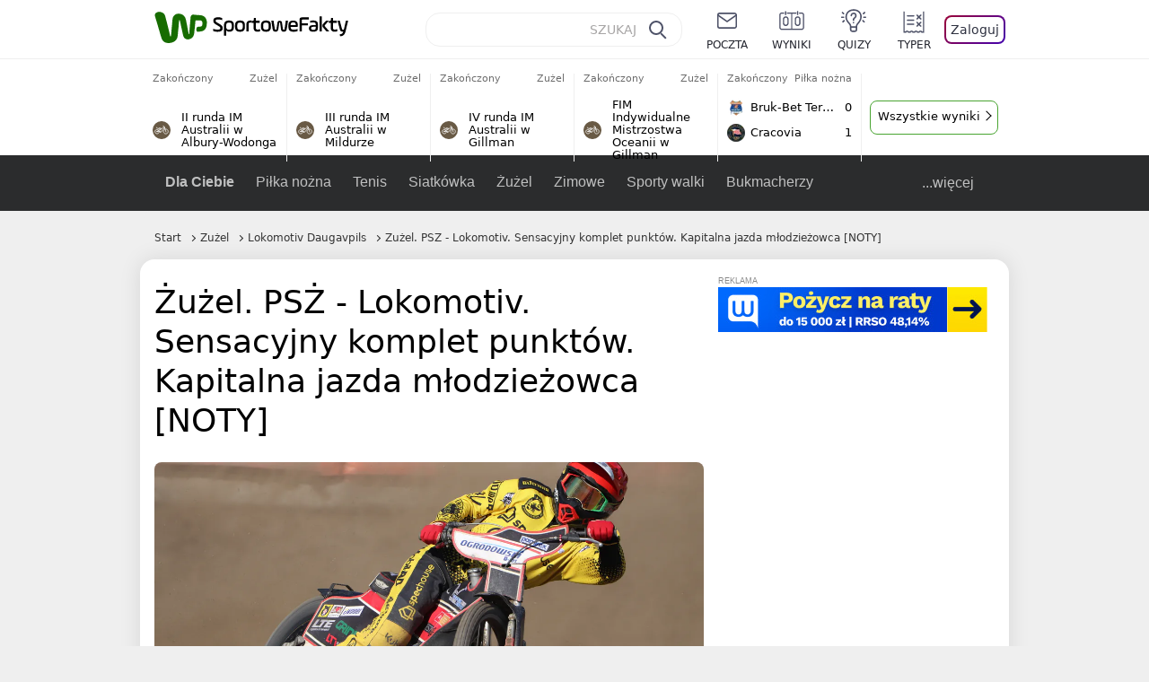

--- FILE ---
content_type: text/html; charset=UTF-8
request_url: https://sportowefakty.wp.pl/zuzel/948936/zuzel-psz-lokomotiv-sensacyjny-komplet-punktow-kapitalna-jazda-mlodziezowca-noty
body_size: 26266
content:
<!DOCTYPE html> <html lang="pl-PL"> <head> <meta charset="UTF-8"> <meta name="viewport" content="width=device-width,maximum-scale=1.0,minimum-scale=1,user-scalable=no"> <meta name="author" content="Wirtualna Polska Media"> <meta name="language" content="pl"> <meta name="robots" content="NOODP"> <meta name="logo" content="https://sportowefakty.wpcdn.pl/img/logo_SF.svg"> <meta name="gaf" content="tjwgwbcw"> <meta name="breakpoints" content="1281"> <meta name="content-width" content="960, 1280"> <meta property="og:locale" content="pl_PL"> <meta property="og:site_name" content="sportowefakty.wp.pl"> <meta name="twitter:site" content="@SportoweFaktyPL"> <meta name="twitter:domain" content="sportowefakty.wp.pl"> <meta property="FbAppId" content="125447380950406"> <meta property="fb:pages" content="90593452375"> <meta property="fb:pages" content="127034117991"> <meta property="fb:pages" content="122187744459297"> <meta property="fb:pages" content="458344697547048"> <meta property="fb:pages" content="173777076079578"> <meta property="fb:pages" content="359518567477332"> <meta property="msapplication-config" content="none"> <link rel="icon" sizes="60x60" href="https://sportowefakty.wpcdn.pl/png/homescreen/favicon.ico"> <link rel="icon" type="image/png" href="https://sportowefakty.wpcdn.pl/png/homescreen/sf-homescreen-60.png"> <link rel="apple-touch-icon" href="https://sportowefakty.wpcdn.pl/png/homescreen/sf-homescreen-60.png"> <link rel="manifest" href="https://sportowefakty.wp.pl/app/manifest.json"> <title>Żużel. PSŻ - Lokomotiv. Sensacyjny komplet punktów. Kapitalna jazda młodzieżowca [NOTY]</title> <link rel="preload" as="image" href="https://v.wpimg.pl/NTk5MTAuYTUKVztnbg5sIEkPbz0oV2J2Hhd3dm5EfGRbTXtjdFo9MkZUKTkoGycnH0csNysUYCMbVik6bwUiexhBIiYgEitmRFMoNTUAPDEPaiImKBInOgpZYmJxFi1gXQR7Z3RBeWJaanhmeUB3bVoFYz4xEmwp" type="image/webp"> <meta name="keywords" content="Żużel w Europie,Krajowa Liga Żużlowa,Żużel,Kevin Woelbert,Lokomotiv Daugavpils,Hans Andersen,Tomas H. Jonasson,Hunters PSŻ Poznań,Rafał Karczmarz,Robert Chmiel,Jewgienij Kostygow,Jonas Seifert-Salk,Oleg Michaiłow,Lars Skupień,Kacper Kłosok,Ernest Matjuszonok,Ricards Ansviesulis,Francis Gusts,Jan Rachubik"> <meta name="description" content="Spotkanie w Poznaniu (49:41) miało trzech bohaterów - komplet punktów wywalczył Robert Chmiel, rekord toru ustanowił Kevin Woelbert, a kapitalnie dysponowany był Francis Gusts. Postawa młodzieżowca Optibet Lokomotivu wywarła ogromne wrażenie."> <meta property="og:url" content="https://sportowefakty.wp.pl/zuzel/948936/zuzel-psz-lokomotiv-sensacyjny-komplet-punktow-kapitalna-jazda-mlodziezowca-noty"> <meta property="og:type" content="article"> <meta property="og:description" content="Spotkanie w Poznaniu (49:41) miało trzech bohaterów - komplet punktów wywalczył Robert Chmiel, rekord toru ustanowił Kevin Woelbert, a kapitalnie dysponowany był Francis Gusts. Postawa młodzieżowca Optibet Lokomotivu wywarła ogromne wrażenie."> <meta property="og:title" content="Żużel. PSŻ - Lokomotiv. Sensacyjny komplet punktów. Kapitalna jazda młodzieżowca [NOTY]"> <meta property="og:image" content="https://i.wpimg.pl/1280x/sf-administracja.wpcdn.pl/storage2/featured_original/60cc4616354761_52859910.jpg"> <meta property="og:image:width" content="1200"> <meta property="og:image:height" content="675"> <meta property="og:image:type" content="image/png"> <meta property="og:image:alt" content="Żużel. PSŻ - Lokomotiv. Sensacyjny komplet punktów. Kapitalna jazda młodzieżowca [NOTY]"> <meta name="twitter:card" content="summary_large_image"> <meta name="twitter:description" content="Spotkanie w Poznaniu (49:41) miało trzech bohaterów - komplet punktów wywalczył Robert Chmiel, rekord toru ustanowił Kevin Woelbert, a kapitalnie dysponowany był Francis Gusts. Postawa młodzieżowca Optibet Lokomotivu wywarła ogromne wrażenie."> <meta name="twitter:url" content="https://sportowefakty.wp.pl/zuzel/948936/zuzel-psz-lokomotiv-sensacyjny-komplet-punktow-kapitalna-jazda-mlodziezowca-noty"> <meta name="twitter:image" content="https://i.wpimg.pl/1280x/sf-administracja.wpcdn.pl/storage2/featured_original/60cc4616354761_52859910.jpg"> <meta name="robots" content="max-image-preview:large"> <link rel="canonical" href="https://sportowefakty.wp.pl/zuzel/948936/zuzel-psz-lokomotiv-sensacyjny-komplet-punktow-kapitalna-jazda-mlodziezowca-noty"> <script type="application/ld+json">{"@context":"https://schema.org","author":{"@type":"Person","name":"Mateusz Kozanecki"},"publisher":{"@type":"Organization","name":"WP SportoweFakty","logo":{"@type":"ImageObject","url":"https://sportowefakty.wpcdn.pl/img/logo_SF.svg","width":357,"height":60}},"headline":"Żużel. PSŻ - Lokomotiv. Sensacyjny komplet punktów. Kapitalna jazda młodzieżowca [NOTY]","description":"Spotkanie w Poznaniu (49:41) miało trzech bohaterów - komplet punktów wywalczył Robert Chmiel, rekord toru ustanowił Kevin Woelbert, a kapitalnie dysponowany był Francis Gusts. Postawa młodzieżowca Optibet Lokomotivu wywarła ogromne wrażenie.","@type":"NewsArticle","url":"https://sportowefakty.wp.pl/zuzel/948936/zuzel-psz-lokomotiv-sensacyjny-komplet-punktow-kapitalna-jazda-mlodziezowca-noty","mainEntityOfPage":{"@type":"WebPage","name":null,"@id":"https://sportowefakty.wp.pl/zuzel/948936/zuzel-psz-lokomotiv-sensacyjny-komplet-punktow-kapitalna-jazda-mlodziezowca-noty"},"datePublished":"2021-07-12T12:30:15+02:00","dateModified":"2021-07-12T12:30:20+02:00","image":"https://sf-administracja.wpcdn.pl/storage2/featured_original/60cc4616354761_52859910.jpg"}</script> <script> var WP = WP||[]; var wp_dot_addparams = {"cid":948936,"cview":"article","ctype":"article","csystem":"sportowefakty","cplatform":"sportowefakty","ciab":"IAB17,IAB-v3-519","bunch":"article","appVer":"v0.8.46","isLogged":false,"ccategory":"Żużel","ctags":"Żużel w Europie,Krajowa Liga Żużlowa,Żużel,Kevin Woelbert,Lokomotiv Daugavpils,Hans Andersen,Tomas H. Jonasson,Hunters PSŻ Poznań,Rafał Karczmarz,Robert Chmiel,Jewgienij Kostygow,Jonas Seifert-Salk,Oleg Michaiłow,Lars Skupień,Kacper Kłosok,Ernest Matjuszonok,Ricards Ansviesulis,Francis Gusts,Jan Rachubik","cdate":"2021-07-12","cpageno":1,"cpagemax":1,"crepub":0,"cauto":false,"corigin":"","csource":"","cauthor":"Mateusz Kozanecki"}; var rekid = 235685; var wp_dot_type = "click"; var wp_sn = "sportowefakty"; var wp_fb_id = '933316406876601'; var wp_defer_vendors = 'initVendors'; var screeningv2 = true; var wp_push_notification_on = true; var wp_consent_logo = "https://v.wpimg.pl/b2dvLnN2TVMFFDpdYUlARkZMbg0-Wj1BFBk-GiFFB1QFHTgXbB5AR0ZMbkE9RAUdCBkrAT0dMXRJGiMJIRwRRANUMQ"; var wp_consent_color = "#176c00"; var wp_consent_link_color = "#176c00"; var wp_subscription = "id0EkZRChBZHwESU0YAS0gSGhBRHQ1US15eHAhcFA=="; var siteVersion = "D"; var wp_abtest = { application: { "DRP-1726": "D" } }; var wp_abtest_programmatic = "DRP-1726"; var map = ['i', 'c', 'e', 'k', 'q', 'j', 'a', 'x', 'v', 'p']; var attrName = 'data-class'; function register () { if (this.attrs.indexOf('h') === -1) { WP.gaf.registerPlaceholder(this.no, this.node, { fixed: this.attrs.indexOf('f') > -1, sticky: this.attrs.indexOf('s') > -1, durable: this.attrs.indexOf('d') > -1, }); } WP.gaf.registerSlot(this.no, this.node.firstElementChild); }; function cb (list) { for(var i = 0; i < list.length; i++) { var m = list[i]; if (m.target.nodeName === 'DIV' && m.target.attributes[attrName]) { var attrs = m.target.attributes[attrName].value.split(''); m.target.removeAttribute(attrName); var number = ''; for (var j = 0; j < attrs.length; j++) { var index = map.indexOf(attrs[j]); if (index > -1) { number += index; } }; WP.push(register.bind({attrs: attrs, no: parseInt(number), node: m.target})); } } }; WP.push(function () { WP.gaf.loadBunch(rekid, {}, true); }); var _mo = new MutationObserver(cb); _mo.observe(document, { subtree: true, childList: true }); !function(e,f){if(!document.cookie.match('(^|;)\\s*WPdp=([^;]*)')||/google/i.test(window.navigator.userAgent))return;try{f.WP=f.WP||[];f.wp_pvid=(function(){var output='';while(output.length<20){output+=Math.random().toString(16).substr(2);output=output.substr(0,20)}return output})(20);var r,s,c=["https://sportowefakty.wp.pl/[base64]",["pvid="+f.wp_pvid,(s=e.cookie.match(/(^|;)\s*PWA_adbd\s*=\s*([^;]+)/),"PWA_adbd="+(s?s.pop():"2")),location.search.substring(1),(r=e.referrer,r&&"PWAref="+encodeURIComponent(r.replace(/^https?:\/\//,"")))].filter(Boolean).join("&")].join("/?");e.write('<scr'+'ipt fetchpriority="high" src="'+c+'"><\/scr'+'ipt>')}catch(_){console.error(_)}}(document,window); </script> <link rel="stylesheet" href="https://sportowefakty.wpcdn.pl/client/v0.8.46/42d5607d6760e856fb20861a1a8946a1.css" /> <script crossorigin src="https://sportowefakty.wp.pl/[base64]"></script> <script id="wpjslib6" crossorigin async src="https://sportowefakty.wp.pl/[base64]"></script> </head> <body class=""> <div> <div id="app" class="app-container desktop palette-341 "> <div class="gmahttl fyqtdmrhi1 " > <div></div> </div> <div class="tnchilz " data-class="tnchilz"> <div></div> </div> <div class="nnvhpln " > <div></div> </div> <div class="tjwgwbcwh"></div> <header class="main-header-wrapper"> <div id="main-header" class="layout-content" data-st-area="Naglowek" data-source="header"> <div class="logo-container"> <a class="link-sgwp" href="https://wp.pl" data-href-change> <svg width="88" height="52" fill="#176C00" viewBox="0 0 44 26" xmlns="http://www.w3.org/2000/svg" class="logoWP" > <path d="m43.589 8.2232c-0.1206-0.60465-0.2412-1.2093-0.422-1.7535-0.7236-1.8744-2.1103-3.0837-4.0398-3.4465-0.3617-0.06046-0.6632-0.12093-1.025-0.12093-0.5426-0.06047-1.0853-0.12093-1.6279-0.12093-0.5426-0.06047-1.0853-0.06046-1.5676-0.12093-0.4221-0.06046-0.8442-0.06046-1.2059-0.12093-0.4221-0.06047-0.7839-0.06047-1.2059-0.12093-0.8441-0.12093-1.8691 0.36279-2.2309 1.3907-0.1206 0.30232-0.1809 0.60465-0.1809 0.96744-0.0603 0.84651-0.1809 1.693-0.2412 2.5395-0.0602 0.90698-0.1808 1.814-0.2411 2.7209-0.0603 0.7256-0.1206 1.5116-0.1809 2.2372-0.0603 0.9675-0.1206 1.8745-0.2412 2.8419-0.0603 0.907-0.1206 1.8139-0.1809 2.7209 0 0.1814 0 0.3023-0.0603 0.4837 0 0.121-0.0603 0.1814-0.1808 0.2419-0.1206 0-0.3015-0.0605-0.3015-0.2419-0.0603-0.1209-0.0603-0.2418-0.0603-0.3627-0.3618-1.8745-0.7235-3.8093-1.0853-5.6838-0.3618-1.7535-0.6632-3.4465-1.025-5.2-0.1809-0.78604-0.3618-1.5116-0.7235-2.2372-0.5427-1.0884-1.3265-1.9349-2.3515-2.4791-1.5677-0.78605-3.1353-0.90698-4.8235-0.48373-0.9044 0.24186-1.628 0.72558-2.1706 1.4512-0.4221 0.54418-0.7236 1.0884-0.9044 1.7535-0.2412 0.72559-0.3015 1.4512-0.3618 2.1768-0.0603 0.96744-0.1809 1.9349-0.2412 2.9024-0.1206 1.2697-0.2412 2.479-0.3617 3.7488-0.0603 0.9674-0.1809 1.9953-0.2412 2.9628-0.0603 0.786-0.1206 1.6325-0.2412 2.4186 0 0.3023-0.0603 0.6046-0.0603 0.8465 0 0.1814-0.1206 0.3023-0.3015 0.3023-0.2411 0.0605-0.3617-0.0604-0.422-0.3023s-0.1206-0.4837-0.1809-0.7256c-0.1809-0.786-0.3618-1.6325-0.5426-2.4186-0.1809-0.8465-0.4221-1.6325-0.603-2.4791-0.3015-1.1488-0.5426-2.2976-0.8441-3.4465-0.2412-0.9069-0.4824-1.8744-0.7235-2.7814-0.24121-0.90698-0.48239-1.8744-0.72356-2.7814-0.18089-0.66512-0.36177-1.3302-0.48236-1.9349-0.24117-0.84651-0.66323-1.5721-1.3265-2.1768-0.78382-0.66511-1.6882-1.0884-2.7735-1.2698-1.2059-0.18139-2.3515 1e-6 -3.3765 0.72558-0.48235 0.36279-0.84412 0.78604-1.025 1.3907-0.12059 0.42326-0.12059 0.90698 0 1.3302 0.18088 0.60465 0.36177 1.2698 0.54265 1.8744 0.24118 0.72559 0.48235 1.4512 0.66324 2.2372 0.24117 0.84652 0.54264 1.7535 0.78382 2.6 0.24118 0.786 0.48235 1.5116 0.66324 2.2977 0.24117 0.7255 0.42205 1.5116 0.66323 2.2372 0.18088 0.6046 0.36177 1.2697 0.54265 1.8744 0.18088 0.7256 0.42206 1.3907 0.60294 2.1163 0.18088 0.6046 0.36176 1.2093 0.54264 1.7535 0.24118 0.7255 0.42206 1.4511 0.72353 2.1767 0.36177 0.786 0.84412 1.4512 1.5074 1.9953 1.025 0.7861 2.1706 1.2093 3.3765 1.2698 0.6632 0.0605 1.3867 0 2.05-0.0605 1.2059-0.1813 2.2912-0.4837 3.3162-1.1488 0.9647-0.6046 1.8088-1.4512 2.2911-2.5395 0.3618-0.7256 0.5427-1.5721 0.603-2.3582 0.1206-0.8465 0.1809-1.7535 0.2411-2.6 0.1206-1.1488 0.2412-2.2976 0.3618-3.4465 0.1206-0.9674 0.1809-1.8744 0.2412-2.8418 0.1206-1.0884 0.1809-2.1768 0.3015-3.2047 0-0.18139 0.0603-0.36279 0.0603-0.54418 0-0.1814 0.1205-0.30233 0.2411-0.30233 0.1809 0 0.2412 0.06047 0.3015 0.24186 0 0.06047 0 0.12093 0.0603 0.12093 0.1206 0.42326 0.1809 0.90698 0.3015 1.3302 0.3014 1.3302 0.5426 2.6 0.8441 3.9303 0.2412 1.2093 0.5426 2.3581 0.7838 3.5674 0.2412 1.1488 0.5427 2.3581 0.7838 3.507 0.1206 0.6046 0.3618 1.1488 0.6633 1.6325 0.7235 1.0884 1.6882 1.6326 2.9544 1.6931 0.6632 0.0604 1.2662 0 1.8691-0.2419 0.8441-0.2419 1.5676-0.6651 2.1706-1.2698 0.7235-0.7256 1.2059-1.6325 1.3868-2.6604 0.1205-0.5442 0.1808-1.1489 0.2411-1.6931 0.1206-1.2093 0.2412-2.3581 0.3618-3.5674 0.1206-0.9674 0.1809-1.9953 0.3015-2.9628 0.0603-0.66511 0.1205-1.3302 0.1808-2.0558 0.0603-0.42325 0.1206-0.84651 0.1206-1.3302h0.1809c1.1456 0 2.2309 0.06047 3.3765 0.06047 0.3015 0 0.5426 0 0.8441 0.06046 2.05 0.1814 1.7485 4.7163 0.1809 4.9581-0.3015 0.0605-0.603 0.0605-0.9044 0.121-0.5427 0.0604-1.025 0.0604-1.5677 0.1209-0.3617 0-0.6632 0.1814-0.8441 0.4837-0.1206 0.1209-0.2412 0.3023-0.3015 0.4837-0.3014 0.6652-0.3617 1.3303-0.1808 1.9954 0.0602 0.3023 0.1808 0.6046 0.422 0.8465s0.5427 0.3628 0.8441 0.3628c0.1809 0 0.3015-0.0605 0.4824-0.0605 0.6029-0.0604 1.2662-0.1814 1.8691-0.2418 0.4221-0.0605 0.7838-0.121 1.2059-0.2419 1.5676-0.4837 2.6529-1.5116 3.2559-3.0837 0.3014-0.8465 0.4823-1.7535 0.4823-2.6605 0.2412-0.72557 0.2412-1.4512 0.1206-2.1767z" /> </svg> </a> <a href="/"> <svg width="228" height="36" viewBox="0 0 114 18" xmlns="http://www.w3.org/2000/svg" class="logoSF"> <title>SportoweFakty - wiadomości sportowe, relacje na żywo, wyniki</title> <path d="m0.30664 11.27c1.025 0.4232 2.1706 0.7255 3.6779 0.7255 1.6279 0 2.3515-0.3023 2.3515-1.2697 0-0.78607-0.48236-1.0884-1.5676-1.7535l-2.4721-1.5116c-1.0853-0.66512-1.8088-1.5116-1.8088-2.9628 0-1.9349 1.2662-2.8419 3.9794-2.8419 1.5074 0 2.4118 0.30232 3.3162 0.66511v1.814c-0.9647-0.48373-1.9897-0.66512-3.3162-0.66512-1.4471 0-2.05 0.30232-2.05 1.1488 0 0.66511 0.36176 0.96744 1.1456 1.3907l2.5926 1.5721c1.2662 0.78604 2.1706 1.5116 2.1706 3.1442 0 2.0558-1.3265 3.0837-4.3412 3.0837-1.6279 0-2.7735-0.3023-3.6176-0.6651v-1.8744h-0.060293z" /> <path d="m9.4111 8.2467c0-2.6605 1.628-3.8698 4.1-3.8698 2.7736 0 4.1603 1.2093 4.1603 3.8698v1.5721c0 2.4791-1.1456 3.9302-3.7382 3.9302-1.3868 0-2.2309-0.4837-2.6529-1.2093v4.5954h-1.8692v-8.8884zm6.4515 0.06047c0-1.3907-0.3618-2.1768-2.2912-2.1768-1.8691 0-2.2911 0.78605-2.2911 2.1768v1.5721c0 1.3907 0.422 2.1767 2.2911 2.1767s2.2912-0.7256 2.2912-2.1767v-1.5721z" /> <path d="m18.636 9.8793v-1.5721c0-2.4791 1.3265-3.9302 4.1603-3.9302 2.9545 0 4.1 1.3907 4.1 3.9302v1.5721c0 2.479-1.3264 3.9302-4.1 3.9302-2.8941-0.0605-4.1603-1.3907-4.1603-3.9302zm6.4515-1.5721c0-1.3907-0.422-2.1768-2.2912-2.1768-1.8691 0-2.2911 0.78605-2.2911 2.1768v1.5721c0 1.3907 0.422 2.1767 2.2911 2.1767 1.8692 0 2.2912-0.7256 2.2912-2.1767v-1.5721z" /> <path d="m29.972 13.568h-1.8692v-5.9861c0-2.0558 1.0853-3.2046 3.4368-3.2046 0.4824 0 0.7838 0.06047 1.1456 0.12093v1.7535c-0.2412-0.12093-0.6029-0.18139-1.1456-0.18139-1.2662 0-1.5676 0.54418-1.5676 1.5721v5.9256z" /> <path d="m32.564 4.8607 1.5676-0.30232 0.3015-2.3581h1.5073v2.3581h3.3162v1.7535h-3.2559v4.1117c0 1.2093 0.5427 1.572 1.3868 1.572s1.6882-0.1813 2.2309-0.3627v1.7534c-0.603 0.2419-1.3265 0.3628-2.2309 0.3628-1.8691 0-3.2559-0.786-3.2559-3.3255v-4.1117h-1.5676v-1.4512z" /> <path d="m40.342 9.8793v-1.5721c0-2.4791 1.3265-3.9302 4.1603-3.9302 2.9544 0 4.1 1.3907 4.1 3.9302v1.5721c0 2.479-1.3265 3.9302-4.1 3.9302-2.9544-0.0605-4.1603-1.3907-4.1603-3.9302zm6.3912-1.5721c0-1.3907-0.4221-2.1768-2.2912-2.1768s-2.2912 0.78605-2.2912 2.1768v1.5721c0 1.3907 0.4221 2.1767 2.2912 2.1767s2.2912-0.7256 2.2912-2.1767v-1.5721z" /> <path d="m51.858 11.27c0.1206 0.7256 0.3015 0.907 0.7235 0.907 0.4221 0 0.603-0.1814 0.7235-0.907l0.7236-4.8977c0.1809-1.2698 0.6632-1.7535 1.9294-1.7535 1.1456 0 1.7485 0.42326 1.9294 1.7535l0.7235 4.8977c0.1206 0.7256 0.3015 0.907 0.7236 0.907 0.422 0 0.6029-0.1814 0.7235-0.907l0.9647-6.7116h1.8691l-1.025 6.772c-0.2412 1.5117-0.7235 2.4186-2.5926 2.4186-1.628 0-2.1103-0.8465-2.2912-2.4186l-0.603-4.4139c-0.1205-0.60465-0.1808-0.78605-0.4823-0.78605s-0.3618 0.12093-0.4221 0.78605l-0.6029 4.4139c-0.2412 1.5117-0.6632 2.4186-2.2912 2.4186-1.8088 0-2.3515-0.8465-2.5926-2.4186l-1.025-6.772h1.8691l1.025 6.7116z" /> <path d="m70.911 9.7582h-5.7883v0.42321c0 1.3303 0.7839 1.8745 2.5927 1.8745 1.025 0 2.4117-0.2419 3.075-0.5442v1.7535c-0.8442 0.3628-2.05 0.5441-3.075 0.5441-3.0147 0-4.4618-1.0883-4.4618-3.8697v-1.5721c0-2.2977 0.9647-3.9302 4.0397-3.9302 2.4721 0 3.8588 1.2698 3.8588 3.7488-0.0603 0.36279-0.0603 1.0884-0.2411 1.5721zm-5.7883-1.5116h4.2206v-0.48372c0-1.2093-0.7838-1.814-2.1103-1.814s-2.1103 0.54419-2.1103 1.814v0.48372z" /> <path d="m74.348 13.568h-1.8691v-9.7349c0-1.4512 0.603-2.0558 2.05-2.0558h5.6677v1.814h-5.125c-0.4824 0-0.7236 0.18139-0.7236 0.66511v2.4186h5.125v1.814h-5.125v5.0791z" /> <path d="m87.854 10.847c0 1.9954-1.2058 2.9023-3.8588 2.9023-2.3514 0-3.6779-0.8465-3.6779-2.7814 0-2.0558 1.447-2.7209 3.6779-2.7209h1.9897v-0.90698c0-1.1488-0.8441-1.3907-2.1103-1.3907-1.0853 0-1.9897 0.12093-2.5926 0.36279v-1.6326c0.6632-0.24186 1.5073-0.30233 2.4721-0.30233 2.4117 0 4.0999 0.72558 4.0999 2.9628v3.507zm-1.8691-1.2093h-1.9897c-1.2059 0-1.8088 0.36278-1.8088 1.2698 0 1.0884 0.8441 1.2698 1.7485 1.2698 1.1456 0 2.05-0.1814 2.05-1.3907v-1.1489z" /> <path d="m89.18 0.86987h1.8691v12.698h-1.8691v-12.698zm5.4867 3.6884h2.3515l-3.1956 3.5674c-0.1809 0.18139-0.3617 0.42325-0.3617 0.66511s0.1808 0.42326 0.3617 0.60465l3.5574 4.1116h-2.3515l-2.7132-3.1442c-0.603-0.66512-0.7235-1.1488-0.7235-1.693 0-0.54418 0.1205-0.90697 0.7235-1.5721l2.3514-2.5395z" /> <path d="m97.019 4.8607 1.5676-0.30232 0.3015-2.3581h1.5673v2.3581h3.316v1.7535h-3.316v4.1117c0 1.2093 0.543 1.572 1.387 1.572 0.784 0 1.688-0.1813 2.231-0.3627v1.7534c-0.603 0.2419-1.327 0.3628-2.231 0.3628-1.869 0-3.2558-0.786-3.2558-3.3255v-4.1117h-1.5676v-1.4512z" /> <path d="m107.93 11.21c0.181 0.7861 0.422 0.907 0.965 0.907 0.422 0 0.663-0.1209 0.844-0.907l1.507-6.6512h1.869l-2.17 9.0094c-0.603 2.6-1.99 4.0511-4.522 3.9906l-0.362-1.6325c1.869 0.0605 2.593-0.9675 3.015-2.3581-0.181 0.0604-0.543 0.1209-0.844 0.1209-1.447 0-1.87-0.9675-2.171-2.2977l-1.749-6.8326h1.87l1.748 6.6512z" /> </svg> </a> </div> <div id="main-search" class="search-container"> <input type="search" class="search-input" placeholder="SZUKAJ" autocomplete="off" /> <div class="search-icon"></div> <div id="results" class="results"><span class="empty-list">Wpisz przynajmniej 2 znaki</span></div> </div> <nav class="header-nav"> <a href="https://poczta.wp.pl"> <div class="item link"> <img src="https://v.wpimg.pl/b2N6dGEuTVMvVBJ0ag5ARmwMRi4sV04QOxReZWpBUkp8Dks0NRoQRiFBASEkHhZLYEEUJCEbTEIiGRcxIloLUSFYF2gtEANWK0RJNyoWGEYvGBcxIlcf" alt="" width="40" height="28" loading="lazy" /> <span>poczta</span> </div> </a> <a href="/wyniki-meczow"> <div class="item link"> <img src="https://v.wpimg.pl/eW5pa2kuSjZUEhcBRA5HIxdKQ1sCV0l1QFJbEERBVS8HSE5BGxoXI1oHBFQKHhEuGwcRUQ8bSydZXxJEDFoMNFoeEh0DEAQzUAJMRRIbDDxcXhJEDFcY" alt="" width="40" height="28" loading="lazy" /> <span>wyniki</span> </div> </a> <a href="/quizy"> <div class="item link"> <img src="https://v.wpimg.pl/dWl6eS5zSzYNVBNgGgFGI04MRzpcWEh1GRRfcRpOVC9eDkogRRUWIwNBADVUERAuQkEVMFEUSicAGRYlUlUNNANYFnxdHwUzCURIIkATHi5CRRM0Fwc" alt="" width="40" height="28" loading="lazy" /> <span>quizy</span> </div> </a> <a href="/ustawienia/typowanie" class="js-betting-button"> <div class="item link"> <img src="https://v.wpimg.pl/cGVyLnN2TCY3GzpdYUlBM3RDbgcnEE9lI1t2TGEGUz9kQWMdPl0RMzkOKQgvWRc-eA48DSpcTTc6Vj8YKR0KJDkXP0E6SxMiJFc_GCkQHg" alt="" width="40" height="28" loading="lazy" /> <span>typer</span> </div> </a> <div class="item item--login"> <div id="onelogin"> <div class="container"> <div class="login-button js-login-button" tabindex="0"> Zaloguj </div> </div> </div> </div> </nav> </div> <div class="divider"></div> <div id="livescore" class="layout-content" data-st-area="Wyniki-pasek" data-source="header-livescore"> <a href="/zuzel/relacja-na-zywo/176160/ii-runda-im-australii-w-albury-wodonga-live" class="livescore-item"> <div class="item-header"> <div class="status--finished">Zakończony</div> <div class="sport-name"> Żużel </div> </div> <div class="item-title"> <div class="sport-icon palette-341"> <img src="https://v.wpimg.pl/ZWR3YXkudTYzUS9rRA54I3AJezECV3Z1JxFjekREbC9jBXYrGxooIz1EPD4KHi4ufEQpOw8bdCc-HCouDFosPjdEKncIFDYyPFc4KkQcOTg8HiooDhA-IDNKdysdEngq" alt="" width="16" height="16" loading="lazy" /> </div> <div>II runda IM Australii w Albury-Wodonga</div> </div> <span class="item-hoverbutton mainbutton mainbutton--next">Przejdź do relacji</span> </a> <a href="/zuzel/relacja-na-zywo/176161/iii-runda-im-australii-w-mildurze-live" class="livescore-item"> <div class="item-header"> <div class="status--finished">Zakończony</div> <div class="sport-name"> Żużel </div> </div> <div class="item-title"> <div class="sport-icon palette-341"> <img src="https://v.wpimg.pl/ZWR3YXkudTYzUS9rRA54I3AJezECV3Z1JxFjekREbC9jBXYrGxooIz1EPD4KHi4ufEQpOw8bdCc-HCouDFosPjdEKncIFDYyPFc4KkQcOTg8HiooDhA-IDNKdysdEngq" alt="" width="16" height="16" loading="lazy" /> </div> <div>III runda IM Australii w Mildurze</div> </div> <span class="item-hoverbutton mainbutton mainbutton--next">Przejdź do relacji</span> </a> <a href="/zuzel/relacja-na-zywo/176162/iv-runda-im-australii-w-gillman-live" class="livescore-item"> <div class="item-header"> <div class="status--finished">Zakończony</div> <div class="sport-name"> Żużel </div> </div> <div class="item-title"> <div class="sport-icon palette-341"> <img src="https://v.wpimg.pl/ZWR3YXkudTYzUS9rRA54I3AJezECV3Z1JxFjekREbC9jBXYrGxooIz1EPD4KHi4ufEQpOw8bdCc-HCouDFosPjdEKncIFDYyPFc4KkQcOTg8HiooDhA-IDNKdysdEngq" alt="" width="16" height="16" loading="lazy" /> </div> <div>IV runda IM Australii w Gillman</div> </div> <span class="item-hoverbutton mainbutton mainbutton--next">Przejdź do relacji</span> </a> <a href="/zuzel/relacja-na-zywo/176232/fim-indywidualne-mistrzostwa-oceanii-w-gillman-live" class="livescore-item"> <div class="item-header"> <div class="status--finished">Zakończony</div> <div class="sport-name"> Żużel </div> </div> <div class="item-title"> <div class="sport-icon palette-341"> <img src="https://v.wpimg.pl/ZWR3YXkudTYzUS9rRA54I3AJezECV3Z1JxFjekREbC9jBXYrGxooIz1EPD4KHi4ufEQpOw8bdCc-HCouDFosPjdEKncIFDYyPFc4KkQcOTg8HiooDhA-IDNKdysdEngq" alt="" width="16" height="16" loading="lazy" /> </div> <div>FIM Indywidualne Mistrzostwa Oceanii w Gillman</div> </div> <span class="item-hoverbutton mainbutton mainbutton--next">Przejdź do relacji</span> </a> <a href="/pilka-nozna/relacja-na-zywo/168908/bruk-bet-termalica-cracovia-live" class="livescore-item"> <div class="item-header"> <div class="status--finished">Zakończony</div> <div class="sport-name"> Piłka nożna </div> </div> <div class="item-body"> <div class="team" > <div class="team-logo" > <img src="https://v.wpimg.pl/NTY2OS5wYTU4UDlgGgxsIHsIbTpcVWJ2LBB1cRpFfixrAmAgUwA-ei5CLDdbWT44dkYuNEZYe2E6C3Y2BhN5MT9Wf2JqQX9kagd5ZQxZPjo-EDI" alt="Bruk-Bet Termalica Nieciecza" width="20" height="20" loading="lazy" /> </div> <div class="team-name">Bruk-Bet Termalica Nieciecza</div> <div class="team-score"> 0 </div> </div> <div class="team" > <div class="team-logo" > <img src="https://v.wpimg.pl/NjY0Mi5wYQs4UjtaGgxsHnsKbwBcVWJILBJ3SxpFfhJrAGIaUwA-RC5ALg1bWT4GdkQsDkZYeFNsVHgIDU4tWj1SKVlqRHhaYQZ7XQdZPgQ-EjA" alt="Cracovia" width="20" height="20" loading="lazy" /> </div> <div class="team-name">Cracovia</div> <div class="team-score"> 1 </div> </div> </div> <span class="item-hoverbutton mainbutton mainbutton--next">Przejdź do relacji</span> </a> <div class="results"> <div class="pwdh"> <div class="gtaagn " data-class="gtaagn"> <div></div> </div> </div> <a class="mainbutton mainbutton--next" href="/zuzel/terminarz">Wszystkie wyniki</a> </div> </div> <div id="main-menu" class="menu-container" data-st-area="Naglowek" data-source="header"> <div class="main-menu js-menu"> <nav class="main-menu__nav js-menu__nav"> <a href="/dla-ciebie"> Dla Ciebie </a> <div class="js-menu__top-item main-menu__item"> <a href="/pilka-nozna">Piłka nożna</a> <div data-category-id="3"></div> </div><div class="js-menu__top-item main-menu__item"> <a href="/tenis">Tenis</a> <div data-category-id="10"></div> </div><div class="js-menu__top-item main-menu__item"> <a href="/siatkowka">Siatkówka</a> <div data-category-id="6"></div> </div><div class="js-menu__top-item main-menu__item"> <a href="/zuzel">Żużel</a> <div class="submenu"> <div class="submenu__wrapper submenu__wrapper--expanded"> <div class="submenu__items"> <div class="main-menu__item"> <a href="/zuzel/pge-ekstraliga">PGE Ekstraliga</a> </div> <div class="main-menu__item"> <a href="/zuzel/u24-ekstraliga">U-24 Ekstraliga</a> </div> <div class="main-menu__item"> <a href="/zuzel/i-liga">Metalkas 2. Ekstraliga</a> </div> <div class="main-menu__item"> <a href="/zuzel/polska-2-liga-zuzlowa">Krajowa Liga Żużlowa</a> </div> <div class="main-menu__item"> <a href="/zuzel/sgpims">SGP</a> </div> <div class="main-menu__item"> <a href="/zuzel/speedway-nations">SoN / DPŚ</a> </div> <div class="main-menu__item"> <a href="/zuzel/ime">SEC</a> </div> <div class="main-menu__item"> <a href="/zuzel/pozostale-rozgrywki">Inne rozgrywki w Polsce</a> </div> <div class="main-menu__item"> <a href="/zuzel/zawody-mlodziezowe">Zawody młodzieżowe</a> </div> <div class="main-menu__item"> <a href="/zuzel/wielka-brytania">Wielka Brytania</a> </div> <div class="main-menu__item"> <a href="/zuzel/szwecja">Szwecja</a> </div> <div class="main-menu__item"> <a href="/zuzel/dania">Dania</a> </div> <div class="main-menu__item"> <a href="/zuzel/niemcy">Niemcy</a> </div> <div class="main-menu__item"> <a href="/zuzel/czechy">Czechy</a> </div> <div class="main-menu__item"> <a href="/zuzel/rosja">Rosja</a> </div> <div class="main-menu__item"> <a href="/zuzel/ms-me">MŚ/ME</a> </div> <div class="main-menu__item"> <a href="/zuzel/inne-odmiany-zuzla">Inne odmiany żużla</a> </div> <div class="main-menu__item"> <a href="/zuzel/sklady">Składy</a> </div> </div> <div class="submenu__items submenu__items--extra"> <a href="/zuzel/terminarz">Wyniki/Kalendarz</a> <a href="/zuzel/tabele">Tabele</a> <a href="/zuzel/statystyki">Statystyki</a> </div> </div> </div> </div><div class="js-menu__top-item main-menu__item"> <a href="/zimowe">Zimowe</a> <div data-category-id="34"></div> </div><div class="js-menu__top-item main-menu__item"> <a href="/sporty-walki">Sporty walki</a> <div data-category-id="25"></div> </div><div class="js-menu__top-item main-menu__item"> <a href="/bukmacherzy">Bukmacherzy</a> <div data-category-id="63"></div> </div><div class="js-menu__top-item main-menu__item"> <a href="/pilka-reczna">Piłka ręczna</a> <div data-category-id="9"></div> </div><div class="js-menu__top-item main-menu__item"> <a href="/koszykowka">Koszykówka</a> <div data-category-id="4"></div> </div><div class="js-menu__top-item main-menu__item"> <a href="/moto">Moto</a> <div data-category-id="8"></div> </div><div class="js-menu__top-item main-menu__item"> <a href="/la">LA</a> <div data-category-id="42"></div> </div><div class="js-menu__top-item main-menu__item"> <a href="/sportowybar">SportowyBar</a> <div data-category-id="35"></div> </div><div class="js-menu__top-item main-menu__item"> <a href="/esport">Esport</a> <div data-category-id="43"></div> </div><div class="js-menu__top-item main-menu__item"> <a href="/alpinizm">Alpinizm</a> <div data-category-id="49"></div> </div><div class="js-menu__top-item main-menu__item"> <a href="/kajakarstwo">Kajakarstwo</a> <div data-category-id="50"></div> </div><div class="js-menu__top-item main-menu__item"> <a href="/kolarstwo">Kolarstwo</a> <div data-category-id="51"></div> </div><div class="js-menu__top-item main-menu__item"> <a href="/kolarstwo-gorskie">Kolarstwo górskie</a> <div data-category-id="52"></div> </div><div class="js-menu__top-item main-menu__item"> <a href="/football-amerykanski/lfa">LFA</a> <div data-category-id="53"></div> </div><div class="js-menu__top-item main-menu__item"> <a href="/football-amerykanski/nfl">NFL</a> <div data-category-id="54"></div> </div><div class="js-menu__top-item main-menu__item"> <a href="/plywanie">Pływanie</a> <div data-category-id="55"></div> </div><div class="js-menu__top-item main-menu__item"> <a href="/rugby">Rugby</a> <div data-category-id="56"></div> </div><div class="js-menu__top-item main-menu__item"> <a href="/snooker">Snooker</a> <div data-category-id="57"></div> </div><div class="js-menu__top-item main-menu__item"> <a href="/szermierka">Szermierka</a> <div data-category-id="58"></div> </div><div class="js-menu__top-item main-menu__item"> <a href="/tenis-stolowy">Tenis stołowy</a> <div data-category-id="59"></div> </div><div class="js-menu__top-item main-menu__item"> <a href="/wioslarstwo">Wioślarstwo</a> <div data-category-id="60"></div> </div><div class="js-menu__top-item main-menu__item"> <a href="/zeglarstwo">Żeglarstwo</a> <div data-category-id="61"></div> </div><div class="js-menu__top-item main-menu__item"> <a href="/badminton">Badminton</a> <div data-category-id="66"></div> </div> </nav> <div class="main-menu__item main-menu__item--more js-menu__top-item js-menu__more-container"> <span class="main-menu__more">...więcej</span> <div class="submenu"> <div class="submenu__wrapper submenu__wrapper--expanded"> <div class="submenu__items js-menu__more-submenu"></div> </div> </div> </div> </div> </div> </header> <div class="epxdwpsx d2FsbHBhcGVydjAuOC40NjM"></div> <div class="epxdwpsx YWx0U2xvdHYwLjguNDYz"></div> <div class="epxdwpsx d2FsbHBhcGVydjAuOC40NjY"></div> <main id="main" class="main layout-content"> <nav id="breadcrumbs" class="layout-content"> <ul class="list"> <li class="breadcrumb go-arrow"> <a href="/">Start</a> </li> <li class="breadcrumb go-arrow"> <a href="/zuzel"> Żużel </a> </li><li class="breadcrumb go-arrow"> <a href="/zuzel/lokomotiv"> Lokomotiv Daugavpils </a> </li> <li class="breadcrumb go-arrow"> <span>Żużel. PSŻ - Lokomotiv. Sensacyjny komplet punktów. Kapitalna jazda młodzieżowca [NOTY]</span> </li> </ul> </nav> <div class="article-wrapper layout-full layout-box"> <article class="article"> <div class="article__top"> <h1 class="title">Żużel. PSŻ - Lokomotiv. Sensacyjny komplet punktów. Kapitalna jazda młodzieżowca [NOTY]</h1> <figure> <img src="https://v.wpimg.pl/NTk5MTAuYTUKVztnbg5sIEkPbz0oV2J2Hhd3dm5EfGRbTXtjdFo9MkZUKTkoGycnH0csNysUYCMbVik6bwUiexhBIiYgEitmRFMoNTUAPDEPaiImKBInOgpZYmJxFi1gXQR7Z3RBeWJaanhmeUB3bVoFYz4xEmwp" alt="WP SportoweFakty / Sandra Rejzner / Na zdjęciu: Robert Chmiel" width="1200" height="675" loading="eager" class="cover-photo" /> <figcaption class="cover-photo-desc">WP SportoweFakty / Sandra Rejzner / Na zdjęciu: Robert Chmiel</figcaption> </figure> <div class="panel oneliner"> <div class="content-authors" data-st-area="Autor"> <div class="photo"> <img src="https://v.wpimg.pl/ODQ1My5wYCUwUztKGgxtMHMLbxBcVWNmJBN3WxpBfzxnAWIKUwA_aiZBLh1bWT8oflA7GEEWPTd-B3lBBU8tdWUGekgDRXobZwJ1QA1Dend_QSMeFwo" alt="Zdjęcie autora artykułu" width="60" height="60" loading="lazy" fetchpriority="low" /> </div> <div class="links"> <a class="author-name" href="/autor/mateusz-kozanecki">Mateusz Kozanecki</a> <time>12.07.2021, 12:30</time> </div> </div> <div id="socialButtons" class="social-buttons"> <div class="button button--share" data-tooltip="Udostępnij"> <img src="https://v.wpimg.pl/c2hhcmUuTFMJChVeeg5BRkpSQQQ8V08QHUpZT3pHV0paXEweJRoRRgcfBgs0HhdLRh8TDjEbTUIERxAbMloKUQcGEEImGgBbCQRODyABF10GRRAFNAcGHBseBE8o" alt="udostępnij" width="24" height="24" loading="lazy" fetchpriority="low" /> </div> <div class="button button--comment " data-tooltip="Komentarze"> <img src="https://v.wpimg.pl/bWVudHMuTTY3FxJ7Yg5AI3RPRiEkV051I1deamJHVi9kQUs7PRoQIzkCAS4sHhYueAIUKykbTCc6Whc-KloLNDkbF2c-GgE-NxlJKjgBFjg4WAcnIBgHOSIGSjs7EkAq" alt="skomentuj" width="24" height="24" loading="lazy" fetchpriority="low" /> <span class="social-button-comments-count">1</span> </div> </div> </div> </div> <div class="ehzdst"> <div class="rmadxzl lsphiv ___h50___ ___w300___ " data-class="rmadxzl"> <div></div> <img src="https://v.wpimg.pl/X3dwLnN2d1IFFTpdYUl6R0ZNbgcnEHQREVV2TGEGbUtRT2MdOlZ2RBQUKABgQjQcDRotCStBd1IAAWMeIlM7VgwYIAorQAdEFFk_GCkQJQ" alt="" width="45" height="58" loading="lazy" /> </div> <div class="ehzdemp"> <div class="trkfsanz lsphiv ___h600___ " data-class="trkfsanz"> <div></div> <img src="https://v.wpimg.pl/X3dwLnN2d1IFFTpdYUl6R0ZNbgcnEHQREVV2TGEGbUtRT2MdOlZ2RBQUKABgQjQcDRotCStBd1IAAWMeIlM7VgwYIAorQAdEFFk_GCkQJQ" alt="" width="45" height="58" loading="lazy" /> </div> </div> </div> <div class="article__lead"> <p class="lead">Spotkanie w Poznaniu (49:41) miało trzech bohaterów - komplet punktów wywalczył Robert Chmiel, rekord toru ustanowił Kevin Woelbert, a kapitalnie dysponowany był Francis Gusts. Postawa młodzieżowca Optibet Lokomotivu wywarła ogromne wrażenie.</p> </div> <div class="ehzdvieoiv"> <div class="rnkfgzb lsphiv ___h200___ qevkmrw " > <div></div> <img src="https://v.wpimg.pl/X3dwLnN2d1IFFTpdYUl6R0ZNbgcnEHQREVV2TGEGbUtRT2MdOlZ2RBQUKABgQjQcDRotCStBd1IAAWMeIlM7VgwYIAorQAdEFFk_GCkQJQ" alt="" width="45" height="58" loading="lazy" /> </div> </div> <div class="article__content"> <div class="favorite-tags-slider"> <p class="favorite-tags-slider__title">W tym artykule dowiesz się o:</p> <div class="favorite-tags-slider__tags"> <div class="slider-slotted "> <div class="disabled slider-arrow left js-slider-left"> <div class="go-arrow"></div> </div> <div class="disabled slider-arrow right js-slider-right"> <div class="go-arrow"></div> </div> <div class="slider-container"> <div class="item"> <a class="item__link" href="/zuzel/polska-2-liga-zuzlowa"> <div class="item__image"> <img src="https://v.wpimg.pl/Nzc3MS5wYRsCUTtgGgxsDkEJbzpcVWJYFhF3cRpFegJRB2IgUwA-VBRDLjdbWT4WTEcsNEZYeE9VByg2AEd2SVoDfmJqRHtIUAR6ZARZPhQEETA" alt="Krajowa Liga Żużlowa" width="24" height="24" loading="lazy" fetchpriority="low" class="item__logo" /> </div> <div class="item__name">Krajowa Liga Żużlowa</div> </a> <span class="item__star"> <button class="star" data-tag-url="/zuzel/polska-2-liga-zuzlowa" data-area="article" data-favourite-button="0"> <img src="https://v.wpimg.pl/bGFuay5zTSYnFxdKGgFAM2RPQxBcWE5lM1dbWxpIVj90QU4KRRUQMykCBB9UERY-aAIRGlEUTDcqWhIPUlULJCkbElZTGxQoMwcIDVAlACsnGwpXRgwFZTs" alt="Dodaj tag Krajowa Liga Żużlowa do ulubionych" width="24" height="24" loading="lazy" /> </button> </span> </div><div class="item"> <a class="item__link" href="/zuzel/kevin-woelbert"> <div class="item__image"> <img src="https://v.wpimg.pl/NzczMC5qYRsCGDtwGgpsDkFAbypcU2JYFlh3YRpDegJRTmIwUwY-VBQKLidbXz4WTA4sJEZee0JbTX93UEQsHwUeK3VqR3hLVU16cAVfJAoEWDA" alt="Kevin Woelbert" width="24" height="24" loading="lazy" fetchpriority="low" class="item__logo" /> </div> <div class="item__name">Kevin Woelbert</div> </a> <span class="item__star"> <button class="star" data-tag-url="/zuzel/kevin-woelbert" data-area="article" data-favourite-button="0"> <img src="https://v.wpimg.pl/bGFuay5zTSYnFxdKGgFAM2RPQxBcWE5lM1dbWxpIVj90QU4KRRUQMykCBB9UERY-aAIRGlEUTDcqWhIPUlULJCkbElZTGxQoMwcIDVAlACsnGwpXRgwFZTs" alt="Dodaj tag Kevin Woelbert do ulubionych" width="24" height="24" loading="lazy" /> </button> </span> </div><div class="item"> <a class="item__link" href="/zuzel/lokomotiv"> <div class="item__image"> <img src="https://v.wpimg.pl/MzE4OS5wYhskVjlgGgxvDmcObTpcVWFYMBZ1cRpFeQJ3AGAgUwA9VDJELDdbWT0WakAuNEZYeE8hB3xgVxN8H3UBf2tqQnhNdAd-awxZPRQiFjI" alt="Lokomotiv Daugavpils" width="24" height="24" loading="lazy" fetchpriority="low" class="item__logo" /> </div> <div class="item__name">Lokomotiv Daugavpils</div> </a> <span class="item__star"> <button class="star" data-tag-url="/zuzel/lokomotiv" data-area="article" data-favourite-button="0"> <img src="https://v.wpimg.pl/bGFuay5zTSYnFxdKGgFAM2RPQxBcWE5lM1dbWxpIVj90QU4KRRUQMykCBB9UERY-aAIRGlEUTDcqWhIPUlULJCkbElZTGxQoMwcIDVAlACsnGwpXRgwFZTs" alt="Dodaj tag Lokomotiv Daugavpils do ulubionych" width="24" height="24" loading="lazy" /> </button> </span> </div><div class="item"> <a class="item__link" href="/zuzel/hans-andersen"> <div class="item__image"> <img src="https://v.wpimg.pl/NTEyMC5wYTUkGztwGgxsIGdDbypcVWJ2MFt3YRpFeix3TWIwUwA-ejIJLidbWT44ag0sJEZYezV9Snt1BxQtYHVPdXVqQHdlcUx8cQVZPjoiWzA" alt="Hans Andersen" width="24" height="24" loading="lazy" fetchpriority="low" class="item__logo" /> </div> <div class="item__name">Hans Andersen</div> </a> <span class="item__star"> <button class="star" data-tag-url="/zuzel/hans-andersen" data-area="article" data-favourite-button="0"> <img src="https://v.wpimg.pl/bGFuay5zTSYnFxdKGgFAM2RPQxBcWE5lM1dbWxpIVj90QU4KRRUQMykCBB9UERY-aAIRGlEUTDcqWhIPUlULJCkbElZTGxQoMwcIDVAlACsnGwpXRgwFZTs" alt="Dodaj tag Hans Andersen do ulubionych" width="24" height="24" loading="lazy" /> </button> </span> </div><div class="item"> <a class="item__link" href="/zuzel/tomas-h-jonasson"> <div class="item__image"> <img src="https://v.wpimg.pl/NTQwMS5wYTUwFTtgGgxsIHNNbzpcVWJ2JFV3cRpFeixjQ2IgUwA-eiYHLjdbWT44fgMsNEZYezdnES5lU0YqYjVCfmtqR3xkYEJ5YwRZPjo2VTA" alt="Tomas H. Jonasson" width="24" height="24" loading="lazy" fetchpriority="low" class="item__logo" /> </div> <div class="item__name">Tomas H. Jonasson</div> </a> <span class="item__star"> <button class="star" data-tag-url="/zuzel/tomas-h-jonasson" data-area="article" data-favourite-button="0"> <img src="https://v.wpimg.pl/bGFuay5zTSYnFxdKGgFAM2RPQxBcWE5lM1dbWxpIVj90QU4KRRUQMykCBB9UERY-aAIRGlEUTDcqWhIPUlULJCkbElZTGxQoMwcIDVAlACsnGwpXRgwFZTs" alt="Dodaj tag Tomas H. Jonasson do ulubionych" width="24" height="24" loading="lazy" /> </button> </span> </div><div class="item"> <a class="item__link" href="/zuzel/orzechowaosada-psz-poznan"> <div class="item__image"> <img src="https://v.wpimg.pl/NDkwMC5wYSUKFTtwGgxsMElNbypcVWJmHlV3YRpFejxZQ2IwUwA-ahwHLidbWT4oRAMsJEZYe3wNRXtyUE8tdFkRK3dqTnhwU0N0cwVZPioMVTA" alt="Hunters PSŻ Poznań" width="24" height="24" loading="lazy" fetchpriority="low" class="item__logo" /> </div> <div class="item__name">Hunters PSŻ Poznań</div> </a> <span class="item__star"> <button class="star" data-tag-url="/zuzel/orzechowaosada-psz-poznan" data-area="article" data-favourite-button="0"> <img src="https://v.wpimg.pl/bGFuay5zTSYnFxdKGgFAM2RPQxBcWE5lM1dbWxpIVj90QU4KRRUQMykCBB9UERY-aAIRGlEUTDcqWhIPUlULJCkbElZTGxQoMwcIDVAlACsnGwpXRgwFZTs" alt="Dodaj tag Hunters PSŻ Poznań do ulubionych" width="24" height="24" loading="lazy" /> </button> </span> </div><div class="item"> <a class="item__link" href="/zuzel/rafal-karczmarz"> <div class="item__image"> <img src="https://v.wpimg.pl/MjEwNC5wYgskFThwGgxvHmdNbCpcVWFIMFV0YRpFeRJ3Q2EwUwA9RDIHLSdbWT0GagMvJEZYe1hwQnd6VxIsXSdGfXFqQ3lSc0V_cwFZPQQiVTM" alt="Rafał Karczmarz" width="24" height="24" loading="lazy" fetchpriority="low" class="item__logo" /> </div> <div class="item__name">Rafał Karczmarz</div> </a> <span class="item__star"> <button class="star" data-tag-url="/zuzel/rafal-karczmarz" data-area="article" data-favourite-button="0"> <img src="https://v.wpimg.pl/bGFuay5zTSYnFxdKGgFAM2RPQxBcWE5lM1dbWxpIVj90QU4KRRUQMykCBB9UERY-aAIRGlEUTDcqWhIPUlULJCkbElZTGxQoMwcIDVAlACsnGwpXRgwFZTs" alt="Dodaj tag Rafał Karczmarz do ulubionych" width="24" height="24" loading="lazy" /> </button> </span> </div><div class="item"> <a class="item__link" href="/zuzel/robert-chmiel"> <div class="item__image"> <img src="https://v.wpimg.pl/MzE1Mi5wYhskUztaGgxvDmcLbwBcVWFYMBN3SxpFeQJ3BWIaUwA9VDJBLg1bWT0WakUsDkZYeB4mBy5ZB099TnUFeVBqRH9JcgJ8XAdZPRQiEzA" alt="Robert Chmiel" width="24" height="24" loading="lazy" fetchpriority="low" class="item__logo" /> </div> <div class="item__name">Robert Chmiel</div> </a> <span class="item__star"> <button class="star" data-tag-url="/zuzel/robert-chmiel" data-area="article" data-favourite-button="0"> <img src="https://v.wpimg.pl/bGFuay5zTSYnFxdKGgFAM2RPQxBcWE5lM1dbWxpIVj90QU4KRRUQMykCBB9UERY-aAIRGlEUTDcqWhIPUlULJCkbElZTGxQoMwcIDVAlACsnGwpXRgwFZTs" alt="Dodaj tag Robert Chmiel do ulubionych" width="24" height="24" loading="lazy" /> </button> </span> </div><div class="item"> <a class="item__link" href="/zuzel/jewgienij-kostygow"> <div class="item__image"> <img src="https://v.wpimg.pl/NjMzMS5wYQssGDtgGgxsHm9AbzpcVWJIOFh3cRpFehJ_TmIgUwA-RDoKLjdbWT4GYg4sNEZYewt1TnQ1VhR8U3wffGtqRndYe0x-YARZPgQqWDA" alt="Jewgienij Kostygow" width="24" height="24" loading="lazy" fetchpriority="low" class="item__logo" /> </div> <div class="item__name">Jewgienij Kostygow</div> </a> <span class="item__star"> <button class="star" data-tag-url="/zuzel/jewgienij-kostygow" data-area="article" data-favourite-button="0"> <img src="https://v.wpimg.pl/bGFuay5zTSYnFxdKGgFAM2RPQxBcWE5lM1dbWxpIVj90QU4KRRUQMykCBB9UERY-aAIRGlEUTDcqWhIPUlULJCkbElZTGxQoMwcIDVAlACsnGwpXRgwFZTs" alt="Dodaj tag Jewgienij Kostygow do ulubionych" width="24" height="24" loading="lazy" /> </button> </span> </div><div class="item"> <a class="item__link" href="/zuzel/jonas-seifert"> <div class="item__image"> <img src="https://v.wpimg.pl/MzMxNi5qYhssGjhaGgpvDm9CbABcU2FYOFp0SxpDeQJ_TGEaUwY9VDoILQ1bXz0WYgwvDkZee0x_SixRUUF7SitNL1pqSHVCdUt9WANfJwoqWjM" alt="Jonas Seifert-Salk" width="24" height="24" loading="lazy" fetchpriority="low" class="item__logo" /> </div> <div class="item__name">Jonas Seifert-Salk</div> </a> <span class="item__star"> <button class="star" data-tag-url="/zuzel/jonas-seifert" data-area="article" data-favourite-button="0"> <img src="https://v.wpimg.pl/bGFuay5zTSYnFxdKGgFAM2RPQxBcWE5lM1dbWxpIVj90QU4KRRUQMykCBB9UERY-aAIRGlEUTDcqWhIPUlULJCkbElZTGxQoMwcIDVAlACsnGwpXRgwFZTs" alt="Dodaj tag Jonas Seifert-Salk do ulubionych" width="24" height="24" loading="lazy" /> </button> </span> </div><div class="item"> <a class="item__link" href="/zuzel/oleg-mihailow"> <div class="item__image"> <img src="https://v.wpimg.pl/Mzk3Ny5wYhsKUThKGgxvDkkJbBBcVWFYHhF0WxpFeQJZB2EKUwA9VBxDLR1bWT0WREcvHkZYe0heB3dBAEMsS1oCfU1qRH1JUgB3TgJZPRQMETM" alt="Oleg Michaiłow" width="24" height="24" loading="lazy" fetchpriority="low" class="item__logo" /> </div> <div class="item__name">Oleg Michaiłow</div> </a> <span class="item__star"> <button class="star" data-tag-url="/zuzel/oleg-mihailow" data-area="article" data-favourite-button="0"> <img src="https://v.wpimg.pl/bGFuay5zTSYnFxdKGgFAM2RPQxBcWE5lM1dbWxpIVj90QU4KRRUQMykCBB9UERY-aAIRGlEUTDcqWhIPUlULJCkbElZTGxQoMwcIDVAlACsnGwpXRgwFZTs" alt="Dodaj tag Oleg Michaiłow do ulubionych" width="24" height="24" loading="lazy" /> </button> </span> </div><div class="item"> <a class="item__link" href="/zuzel/lars-skupien"> <div class="item__image"> <img src="https://v.wpimg.pl/MDI1MS5wYiUoUztgGgxvMGsLbzpcVWFmPBN3cRpFeTx7BWIgUwA9aj5BLjdbWT0oZkUsNEZYeCVxAnhlDUUvfSwBeGdqTn18eAF_ZgRZPSouEzA" alt="Lars Skupień" width="24" height="24" loading="lazy" fetchpriority="low" class="item__logo" /> </div> <div class="item__name">Lars Skupień</div> </a> <span class="item__star"> <button class="star" data-tag-url="/zuzel/lars-skupien" data-area="article" data-favourite-button="0"> <img src="https://v.wpimg.pl/bGFuay5zTSYnFxdKGgFAM2RPQxBcWE5lM1dbWxpIVj90QU4KRRUQMykCBB9UERY-aAIRGlEUTDcqWhIPUlULJCkbElZTGxQoMwcIDVAlACsnGwpXRgwFZTs" alt="Dodaj tag Lars Skupień do ulubionych" width="24" height="24" loading="lazy" /> </button> </span> </div><div class="item"> <a class="item__link" href="/zuzel/kacper-klosok"> <div class="item__image"> <img src="https://v.wpimg.pl/NDUxNS5wYSU0GjhgGgxsMHdCbDpcVWJmIFp0cRpFejxnTGEgUwA-aiIILTdbWT4oegwvNEZYeyEzTCpmDEQvJzceeGZqRHl8bEx7YgBZPioyWjM" alt="Kacper Kłosok" width="24" height="24" loading="lazy" fetchpriority="low" class="item__logo" /> </div> <div class="item__name">Kacper Kłosok</div> </a> <span class="item__star"> <button class="star" data-tag-url="/zuzel/kacper-klosok" data-area="article" data-favourite-button="0"> <img src="https://v.wpimg.pl/bGFuay5zTSYnFxdKGgFAM2RPQxBcWE5lM1dbWxpIVj90QU4KRRUQMykCBB9UERY-aAIRGlEUTDcqWhIPUlULJCkbElZTGxQoMwcIDVAlACsnGwpXRgwFZTs" alt="Dodaj tag Kacper Kłosok do ulubionych" width="24" height="24" loading="lazy" /> </button> </span> </div><div class="item"> <a class="item__link" href="/zuzel/ernest-matjuszonoks"> <div class="item__image"> <img src="https://v.wpimg.pl/MDM3Mi5wYiUsUTtaGgxvMG8JbwBcVWFmOBF3SxpFeTx_B2IaUwA9ajpDLg1bWT0oYkcsDkZYe3R6VSlfB0AsJXhWLlpqQH1yeQN-XgdZPSoqETA" alt="Ernest Matjuszonok" width="24" height="24" loading="lazy" fetchpriority="low" class="item__logo" /> </div> <div class="item__name">Ernest Matjuszonok</div> </a> <span class="item__star"> <button class="star" data-tag-url="/zuzel/ernest-matjuszonoks" data-area="article" data-favourite-button="0"> <img src="https://v.wpimg.pl/bGFuay5zTSYnFxdKGgFAM2RPQxBcWE5lM1dbWxpIVj90QU4KRRUQMykCBB9UERY-aAIRGlEUTDcqWhIPUlULJCkbElZTGxQoMwcIDVAlACsnGwpXRgwFZTs" alt="Dodaj tag Ernest Matjuszonok do ulubionych" width="24" height="24" loading="lazy" /> </button> </span> </div><div class="item"> <a class="item__link" href="/zuzel/ricards-ansviesulis"> <div class="item__image"> <img src="https://v.wpimg.pl/MDg0Mi5wYiUGUjtaGgxvMEUKbwBcVWFmEhJ3SxpFeTxVBGIaUwA9ahBALg1bWT0oSEQsDkZYe3RQVilfDBMoJwUJflpqQX98UQB1XQdZPSoAEjA" alt="Ricards Ansviesulis" width="24" height="24" loading="lazy" fetchpriority="low" class="item__logo" /> </div> <div class="item__name">Ricards Ansviesulis</div> </a> <span class="item__star"> <button class="star" data-tag-url="/zuzel/ricards-ansviesulis" data-area="article" data-favourite-button="0"> <img src="https://v.wpimg.pl/bGFuay5zTSYnFxdKGgFAM2RPQxBcWE5lM1dbWxpIVj90QU4KRRUQMykCBB9UERY-aAIRGlEUTDcqWhIPUlULJCkbElZTGxQoMwcIDVAlACsnGwpXRgwFZTs" alt="Dodaj tag Ricards Ansviesulis do ulubionych" width="24" height="24" loading="lazy" /> </button> </span> </div><div class="item"> <a class="item__link" href="/zuzel/francis-gusts"> <div class="item__image"> <img src="https://v.wpimg.pl/MTY4Mi5wYjU4VjtaGgxvIHsObwBcVWF2LBZ3SxpFeSxrAGIaUwA9ei5ELg1bWT04dkAsDkZYe2JpV3gMVBQvZztVK1BqT3tlawV7UQdZPTo-FjA" alt="Francis Gusts" width="24" height="24" loading="lazy" fetchpriority="low" class="item__logo" /> </div> <div class="item__name">Francis Gusts</div> </a> <span class="item__star"> <button class="star" data-tag-url="/zuzel/francis-gusts" data-area="article" data-favourite-button="0"> <img src="https://v.wpimg.pl/bGFuay5zTSYnFxdKGgFAM2RPQxBcWE5lM1dbWxpIVj90QU4KRRUQMykCBB9UERY-aAIRGlEUTDcqWhIPUlULJCkbElZTGxQoMwcIDVAlACsnGwpXRgwFZTs" alt="Dodaj tag Francis Gusts do ulubionych" width="24" height="24" loading="lazy" /> </button> </span> </div><div class="item"> <a class="item__link" href="/zuzel/jan-rachubik"> <div class="item__image"> <img src="https://v.wpimg.pl/ODg2Ni5wYCUGUDhaGgxtMEUIbABcVWNmEhB0SxpFezxVBmEaUwA_ahBCLQ1bWT8oSEYvDkZYeXQEU3oKBUAqJVVRdlpqT3lzXgp2XwNZPyoAEDM" alt="Jan Rachubik" width="24" height="24" loading="lazy" fetchpriority="low" class="item__logo" /> </div> <div class="item__name">Jan Rachubik</div> </a> <span class="item__star"> <button class="star" data-tag-url="/zuzel/jan-rachubik" data-area="article" data-favourite-button="0"> <img src="https://v.wpimg.pl/bGFuay5zTSYnFxdKGgFAM2RPQxBcWE5lM1dbWxpIVj90QU4KRRUQMykCBB9UERY-aAIRGlEUTDcqWhIPUlULJCkbElZTGxQoMwcIDVAlACsnGwpXRgwFZTs" alt="Dodaj tag Jan Rachubik do ulubionych" width="24" height="24" loading="lazy" /> </button> </span> </div> </div> </div> </div> </div> <div class="contentparts"> <div class="intext-teaser-box" data-st-area="article-teaser" data-source="article-intext-teaser" data-position="0"> <div class="teaser"> <div> <div  class="teaser__img"> <img src="https://v.wpimg.pl/MDYwMi5qYiU4FTtaGgpvMHtNbwBcU2FmLFV3SxpDdXwhRntbGgIraTgTIABbGD4wKxYuA1RfOjQ6EyNHRR1iNy0YPwhSFH9rPxIsHUADKCAGGD8AUhgjJTVYe1kNQih0bU8vWQESeHAGQn1aAEF7dGtZJxlSUzA" alt="Żużel. Plusy i minusy weekendu. Zachowanie niegodne wicemistrza Polski. Odrodzenie Krzysztofa Kasprzaka" width="288" height="162" loading="lazy" class="img__photo" /> </div> </div> <div class="teaser__content"> <a href="/zuzel/948882/zuzel-plusy-i-minusy-weekendu-zachowanie-niegodne-wicemistrza-polski-odrodzenie-" class="teaser__title"> Żużel. Plusy i minusy weekendu. Zachowanie niegodne wicemistrza Polski. Odrodzenie Krzysztofa Kasprzaka </a> </div> </div> </div> <p class="contentpart contentpart--default contentpart--text" data-position="1"><strong>Noty dla zawodników <a href="/zuzel/orzechowaosada-psz-poznan">SpecHouse PSŻ Poznań</a>:</strong></p> <p class="contentpart contentpart--default contentpart--text" data-position="2"><strong><a href="/zuzel/rafal-karczmarz">Rafał Karczmarz</a> 3+</strong>. Niepokonany w trzech pierwszych seriach. Później borykał się z problemami sprzętowymi, nagle zaczęło brakować mu prędkości i nie był w stanie rywalizować na równi z przeciwnikami.</p><div><div class="otjlyr lsphiv ___h250___ " data-class="otjlyr"> <div></div> <img src="https://v.wpimg.pl/X3dwLnN2d1IFFTpdYUl6R0ZNbgcnEHQREVV2TGEGbUtRT2MdOlZ2RBQUKABgQjQcDRotCStBd1IAAWMeIlM7VgwYIAorQAdEFFk_GCkQJQ" alt="" width="45" height="58" loading="lazy" /> </div></div> <p class="contentpart contentpart--default contentpart--text" data-position="3"><strong><a href="/zuzel/jonas-seifert">Jonas Seifert-Salk</a> 5-</strong>. Ambitna jazda młodego Duńczyka. Pozostawił po sobie dobre wrażenie i gdy do pełni sił wróci Matias Nielsen, ciężko będzie miał wygryźć ze składu swojego rodaka.</p> <p class="contentpart contentpart--default contentpart--text" data-position="4"><strong><a href="/zuzel/lars-skupien">Lars Skupień</a> 3+</strong>. Miał ogromnego pecha. Zanotował defekt motocykla na prowadzeniu. Wcześniej jednak zdołał wykonać kapitalną pracę w pierwszym łuku, rozprowadzając rywali i zasypując szprycą Francisa Gustsa.</p> <p class="contentpart contentpart--default contentpart--text" data-position="5"><strong><a href="/zuzel/robert-chmiel">Robert Chmiel</a> 6</strong>. Perfekcyjny występ. Nie miał sobie równych podczas niedzielnego meczu. Jako jedyny zdołał pokonać Gustsa, w czym pomógł mu Lars Skupień.</p> <p class="contentpart contentpart--default contentpart--text" data-position="6"><strong><a href="/zuzel/kevin-woelbert">Kevin Woelbert</a> 5+</strong>. Niemiec był piekielnie szybki, o czym świadczy jego rekord toru wynoszący 64,96 s (przed tym meczem rekord wynosił 66,27 s). Stoczył pasjonującą walkę z Francisem Gustsem, ale musiał uznać jego wyższość.</p><div><div class="yrccyg lsphiv ___h250___ " data-class="yrccyg"> <div></div> <img src="https://v.wpimg.pl/X3dwLnN2d1IFFTpdYUl6R0ZNbgcnEHQREVV2TGEGbUtRT2MdOlZ2RBQUKABgQjQcDRotCStBd1IAAWMeIlM7VgwYIAorQAdEFFk_GCkQJQ" alt="" width="45" height="58" loading="lazy" /> </div></div> <p class="contentpart contentpart--default contentpart--text" data-position="7"><strong><a href="/zuzel/kacper-klosok">Kacper Kłosok</a> 1</strong>. Zdecydowanie odstawał poziomem od pozostałych zawodników. Czeka go ogrom pracy, aby nawiązać do rywali.</p> <p class="contentpart contentpart--default contentpart--text" data-position="8"><strong><a href="/zuzel/jan-rachubik">Jan Rachubik</a> 1+</strong>. Zaprezentował płynną jazdę, a w biegu juniorskim zbliżał się do Ernesta Matjuszonoka. Groźnie wyglądający upadek sprawił, że musiał wycofać się z dalszej rywalizacji.</p> <p class="contentpart contentpart--default contentpart--text" data-position="9"><strong>Noty dla zawodników <a href="/zuzel/lokomotiv">Optibet Lokomotivu Daugavpils</a>:</strong></p> <p class="contentpart contentpart--default contentpart--text" data-position="10"><strong><a href="/zuzel/hans-andersen">Hans Andersen</a> 2-</strong>. Fatalny występ byłego uczestnika cyklu Grand Prix. Bardzo długo szukał prędkości. Minimalne przełamanie w wykonaniu Duńczyka nastąpiło pod koniec, kiedy dwukrotnie pokonał borykającego się z problemami Karczmarza.</p><div><div class="nlceny lsphiv ___h250___ " data-class="nlceny"> <div></div> <img src="https://v.wpimg.pl/X3dwLnN2d1IFFTpdYUl6R0ZNbgcnEHQREVV2TGEGbUtRT2MdOlZ2RBQUKABgQjQcDRotCStBd1IAAWMeIlM7VgwYIAorQAdEFFk_GCkQJQ" alt="" width="45" height="58" loading="lazy" /> </div></div> <p class="contentpart contentpart--default contentpart--text" data-position="11"><strong><a href="/zuzel/oleg-mihailow">Oleg Michaiłow</a> 1+</strong>. Utalentowany zawodnik nie pokonał w Poznaniu żadnego rywala. Starał się walczyć, ale nie przynosiło to skutku i trener Nikołaj Kokin w końcu go zmienił.</p> <p class="contentpart contentpart--default contentpart--text" data-position="12"><strong><a href="/zuzel/jewgienij-kostygow">Jewgienij Kostygow</a> 2</strong>. Wygrał jedynie z Jonasem Seifertem-Salkiem. Był bezbarwny, nie nawiązywał walki z rozpędzonymi przeciwnikami.</p> <p class="contentpart contentpart--default contentpart--text" data-position="13"><strong><a href="/zuzel/ricards-ansviesulis">Ricards Ansviesulis</a> 2+</strong>. W początkowej fazie zawodów był w stanie pokonać wyłącznie poznańskich juniorów, co nie należało jednak do trudnych zadań. W końcówce prezentował się lepiej, choć nie przełożyło się to na zdobycz punktową.</p> <p class="contentpart contentpart--default contentpart--text" data-position="14"><strong><a href="/zuzel/tomas-h-jonasson">Tomas H. Jonasson</a> 2-</strong>. Jeden pokonany rywal chluby mu nie przyniesie. Tym bardziej, że mamy do czynienia z byłym uczestnikiem cyklu Grand Prix. Mógł wygrać swój ostatni bieg, ale popełnił błąd i upadł na prowadzeniu.</p><div><div class="zyckml lsphiv ___h250___ " data-class="zyckml"> <div></div> <img src="https://v.wpimg.pl/X3dwLnN2d1IFFTpdYUl6R0ZNbgcnEHQREVV2TGEGbUtRT2MdOlZ2RBQUKABgQjQcDRotCStBd1IAAWMeIlM7VgwYIAorQAdEFFk_GCkQJQ" alt="" width="45" height="58" loading="lazy" /> </div></div> <p class="contentpart contentpart--default contentpart--text" data-position="15"><strong><a href="/zuzel/francis-gusts">Francis Gusts</a> 5+</strong>. Niesamowity występ młodzieżowca. W zasadzie w pojedynkę trzymał wynik swojego zespołu i sprawił, że do końca Łotysze zachowali szansę na wywiezienie punktów. Przegrał tylko raz - kiedy został powstrzymany przez Larsa Skupienia.</p> <p class="contentpart contentpart--default contentpart--text" data-position="16"><strong><a href="/zuzel/ernest-matjuszonoks">Ernest Matjuszonok</a> 2</strong>. Zrobił swoje, dowożąc do mety podwójne zwycięstwo w biegu juniorskim. Trzeba jednak podkreślić, że Jan Rachubik się nieznacznie do niego zbliżał. Pokazywał już skuteczniejszą jazdę.</p> <p class="contentpart contentpart--default contentpart--text" data-position="17"><strong>SKALA OCEN:</strong><br/>6 - fenomenalnie<br/>5 - bardzo dobrze<br/>4 - dobrze<br/>3 - przeciętnie<br/>2 - słabo<br/>1 - bardzo słabo</p> <p class="contentpart contentpart--default contentpart--text" data-position="18"><strong>Czytaj także:</strong><br/>- <a href="/zuzel/948725/zuzel-kolejarz-o-devils-lider-nie-zwalnia-tempa-i-znow-nie-dal-rywalowi-dojechac" rel='nofollow'>Lider nie zwalnia tempa i znów nie dał rywalowi dojechać do 40 punktów</a><br/>- <a href="/zuzel/948791/zuzel-psz-lokomotiv-francis-gusts-i-dlugo-nic-mecz-rekordow-toru-w-poznaniu-rela" rel='nofollow'>Francis Gusts i długo nic… Mecz rekordów toru w Poznaniu</a></p> </div> <div class="contentparts"> <p class="contentpart contentpart--default contentpart--text" data-position="19"><strong><a href="https://www.kupbilet.pl/swc2026/afiliacja/35" rel='nofollow' target='blank'>Jedziemy po złoto w DPŚ! Są bilety - kliknij tutaj i przejdź do strony sprzedażowej! --></a></strong></p> <p class="contentpart contentpart--default contentpart--text" data-position="20"><strong>Składy drużyn na 2026 rok: <br/><a href="/zuzel/1218398/zuzel-sklady-druzyn-pge-ekstraliga-2026" rel='nofollow' target='blank'>PGE Ekstraliga -></a></strong> <br/><strong><a href="/zuzel/1220227/zuzel-sklady-druzyn-metalkas-2-ekstraliga-2026" rel='nofollow' target='blank'>Metalkas 2. Ekstraliga -></a></strong> <br/><strong><a href="/zuzel/1220265/zuzel-sklady-druzyn-krajowa-liga-zuzlowa-2026" rel='nofollow' target='blank'>Krajowa Liga Żużlowa -></a></strong></p> </div> </div> </article> <div class="article-footer"> <div class="survey-horizontal" data-id="348525"> <div class="circle circle--1"></div> <div class="circle circle--2"></div> <div class="header"> <img src="https://v.wpimg.pl/d2hpdGUuS1MJEhJ0eg5GRkpKRi48V0gQHVJeZXpGV0pbQks0JRoWRgcHASE0HhBLRgcUJDEbSkIEXxcxMloNUQceF2gkAA1INwcMLiEQSkEeF0Y6" alt="" width="33" height="32" loading="lazy" /> Czy Francis Gusts powinien trafić do PGE Ekstraligi? </div> <div class="options "> <div class="option "> <div class="label">Tak</div> </div><div class="option "> <div class="label">Nie</div> </div> </div> <div class="info">Zagłosuj, aby zobaczyć wyniki</div> <div class="system-loader"> <img src="https://v.wpimg.pl/b2FkZXIuTVMnCSxrZg5ARmRReDEgV04QM0lgemZAUEpzU3UrORoQRikcPz4oHhZLaBwqOy0bTEIqRCkuLloHXzYfI3U6AQNGIxh1NCYUBlc0RSkuLlcf" alt="Trwa ładowanie..." width="52" height="58" loading="lazy" /> </div> </div> <div class="yrkebl lsphiv ___h250___ " data-class="yrkebl"> <div></div> <img src="https://v.wpimg.pl/X3dwLnN2d1IFFTpdYUl6R0ZNbgcnEHQREVV2TGEGbUtRT2MdOlZ2RBQUKABgQjQcDRotCStBd1IAAWMeIlM7VgwYIAorQAdEFFk_GCkQJQ" alt="" width="45" height="58" loading="lazy" /> </div> <div class="oneliner"> <div class="content-tags"> <a class="tag" href="/zuzel/zuzel-w-europie">Żużel w Europie</a><a class="tag" href="/zuzel/polska-2-liga-zuzlowa">Krajowa Liga Żużlowa</a><a class="tag" href="/zuzel">Żużel</a> <div class="tag more"> +16 <div class="more-tags"> <a href="/zuzel/kevin-woelbert">Kevin Woelbert</a><a href="/zuzel/lokomotiv">Lokomotiv Daugavpils</a><a href="/zuzel/hans-andersen">Hans Andersen</a><a href="/zuzel/tomas-h-jonasson">Tomas H. Jonasson</a><a href="/zuzel/orzechowaosada-psz-poznan">Hunters PSŻ Poznań</a><a href="/zuzel/rafal-karczmarz">Rafał Karczmarz</a><a href="/zuzel/robert-chmiel">Robert Chmiel</a><a href="/zuzel/jewgienij-kostygow">Jewgienij Kostygow</a><a href="/zuzel/jonas-seifert">Jonas Seifert-Salk</a><a href="/zuzel/oleg-mihailow">Oleg Michaiłow</a><a href="/zuzel/lars-skupien">Lars Skupień</a><a href="/zuzel/kacper-klosok">Kacper Kłosok</a><a href="/zuzel/ernest-matjuszonoks">Ernest Matjuszonok</a><a href="/zuzel/ricards-ansviesulis">Ricards Ansviesulis</a><a href="/zuzel/francis-gusts">Francis Gusts</a><a href="/zuzel/jan-rachubik">Jan Rachubik</a> </div> </div> </div> <div class="report-error-button"> <div class="button"> <img src="https://v.wpimg.pl/cnJvci5zTA8rFBVaGgFBGmhMQQBcWE9MP1RZSxpLURZ7RkwaRRURGiUBBg9UERcXZAETClEUTR4mWRAfUlUKDSUYEEZHHxMBOAI8DEcIDBxkBRUOFwc" alt="zgłoś błąd" width="12" height="10" loading="lazy" /> <span>Zgłoś błąd w treści</span> </div> </div> </div> </div> <div class="ehzdijx"> <div class="ehzdijxdsp"> <a href="https://speedwayekstraliga.pl/" class="tag-banner" target="_blank"> <img src="https://v.wpimg.pl/MzcxNDguYhsCGjh3SA5vDkFCbC0OV2FYFlp0ZkhEeEIbVz0iEAVjDRMbKipJBSFVARkgKgIHYkxXSi99VBd5SQZOeH1QKn1PUUt5dVNNYxATH2w5" alt="" width="158" height="" loading="lazy" /> </a> <a href="https://www.kupbilet.pl/swc2026/afiliacja/35" class="tag-banner" target="_blank"> <img src="https://v.wpimg.pl/NjgyNjEuYQsGGzhZag5sHkVDbAMsV2JIElt0SGpEe1IfVj0MMgVgHRcaKgRrBSJFBRggBCAHYVxeS3tddBB2XQJJLA9wKnhfUU92WHNEYAAXHmwX" alt="" width="158" height="" loading="lazy" /> </a> <div class="yyaqon " > <div></div> </div> <div class="ehzdemp"> <div class="zrakzn lsphiv ___h600___ ehzdemp" > <div></div> <img src="https://v.wpimg.pl/X3dwLnN2d1IFFTpdYUl6R0ZNbgcnEHQREVV2TGEGbUtRT2MdOlZ2RBQUKABgQjQcDRotCStBd1IAAWMeIlM7VgwYIAorQAdEFFk_GCkQJQ" alt="" width="45" height="58" loading="lazy" /> </div> </div> </div> </div> <div id="moth" class="moth" data-st-area="Polecane"> <div class="layout-box-title">WYBRANE DLA CIEBIE</div> <div class="mbvhibl " > <div></div> </div> <div class="zgvhcoo " > <div></div> </div> <div class="glvcri " > <div></div> </div> <div class="mrvhctc " > <div></div> </div> <div class="onvhcze " > <div></div> </div> <div class="gtvhcrk " > <div></div> </div> <div class="teasers"> <div class="xiewivdrexmzi"></div> <div class="teaser-vertical"> <div  class="teaser__img"> <img src="https://v.wpimg.pl/NzQ1OS5qYRswUzlgGgpsDnMLbTpcU2JYJBN1cRpCfkopAHhjGgIoVzBVIjpbGD0OI1AsOVRfOQoyVSF9RR1hCSVePTJSFHxVN1QuJ0ADKx4OXj06UhggGz0eeWsNRHkfZgUsZAAXe0wOAXxmAEZ6T2gfJSNSUzM" alt="Żużel. Piękne słowa reprezentanta Polski. &quot;Pasja doprowadziła mnie do tytułów mistrza świata&quot;" width="300" height="170" loading="lazy" class="img__photo" /> </div> <div class="teaser__content"> <a href="/zuzel/1232604/zuzel-piekne-slowa-reprezentanta-polski-pasja-doprowadzila-mnie-do-tytulow-mistr" class="teaser__title">Żużel. Piękne słowa reprezentanta Polski. "Pasja doprowadziła mnie do tytułów mistrza świata"</a> </div> </div> <div class="xiewivdrexmzi"></div> <div class="teaser-vertical"> <div  class="teaser__img"> <img src="https://v.wpimg.pl/NDM2Ni5qYSUsUDhaGgpsMG8IbABcU2JmOBB0SxpCfnQ1A3lZGgIoaSxWIwBbGD0wP1MtA1RfOTQuViBHRR1hNzldPAhSFHxrK1cvHUADKyASXTwAUhggJSEdeF5UQnlwewF4Wg1FenASB31YDUV9cnscJBlSUzM" alt="Żużel. Z mroźnej Polski do ciepłej Hiszpanii. Reprezentacja zaczęła zgrupowanie" width="300" height="170" loading="lazy" class="img__photo" /> </div> <div class="teaser__content"> <a href="/zuzel/1232517/zuzel-z-mroznej-polski-do-cieplej-hiszpanii-reprezentacja-zaczela-zgrupowanie" class="teaser__title">Żużel. Z mroźnej Polski do ciepłej Hiszpanii. Reprezentacja zaczęła zgrupowanie</a> </div> </div> <div class="xiewivdrexmzi"></div> <div class="teaser-vertical"> <div  class="teaser__img"> <img src="https://v.wpimg.pl/OTE0My5qYDUkUjtKGgptIGcKbxBcU2N2MBJ3WxpCf2Q9AXpJGgIpeSRUIBBbGDwgN1EuE1RfOCQmVCNXRR1gJzFfPxhSFH17I1UsDUADKjAaXz8QUhghNSkfe0FUEC03fQEpHw0VfGUaB31AAEh-YHYeJwlSUzI" alt="Żużel. Patryk Dudek ogłosił wielki powrót. Ojciec zabrał głos w tej sprawie" width="300" height="170" loading="lazy" class="img__photo" /> </div> <div class="teaser__content"> <a href="/zuzel/1231402/zuzel-patryk-dudek-oglosil-wielki-powrot-ojciec-zabral-glos-w-tej-sprawie" class="teaser__title">Żużel. Patryk Dudek ogłosił wielki powrót. Ojciec zabrał głos w tej sprawie</a> </div> </div> <div class="xiewivdrexmzi"></div> <div class="teaser-vertical"> <div  class="teaser__img"> <img src="https://v.wpimg.pl/NzcwMS5qYRsCFTtgGgpsDkFNbzpcU2JYFlV3cRpCfkobRnpjGgIoVwITIDpbGD0OERYuOVRfOQoAEyN9RR1hCRcYPzJSFHxVBRIsJ0ADKx48GD86UhggGw9Ye2oNQH5DB0AvYABGeEI8Q35jAkZ5SlJZJyNSUzM" alt="Rzucił Superbike dla żużla. Może liczyć na wsparcie Jasona Crumpa" width="300" height="170" loading="lazy" class="img__photo" /> </div> <div class="teaser__content"> <a href="/zuzel/1232541/rzucil-superbike-dla-zuzla-moze-liczyc-na-wsparcie-jasona-crumpa" class="teaser__title">Rzucił Superbike dla żużla. Może liczyć na wsparcie Jasona Crumpa</a> </div> </div> <div class="xiewivdrexmzi"></div> <div class="teaser-vertical"> <div  class="teaser__img"> <img src="https://v.wpimg.pl/Nzk4Ni5qYRsKVjhaGgpsDkkObABcU2JYHhZ0SxpCfkoTBXlZGgIoVwpQIwBbGD0OGVUtA1RfOQoIUCBHRR1hCR9bPAhSFHxVDVEvHUADKx40WzwAUhggGwcbeFANQCxDWQF9ClRJK0s0A3taA0Z3Ql0aJBlSUzM" alt="Jedna osoba nie ma nic wspólnego ze sportem. Wskaż która!" width="300" height="170" loading="lazy" class="img__photo" /> <div class="img__type-icon"> <img src="https://v.wpimg.pl/cXVpei5zTDk3EhNaGgFBLHRKRwBcWE96I1JfSxoCUWh5AxUGRw4MLzMWBAJBA00vJhMBBxsKD3clBgJGQR8CKzMCShhAExl2JQYCS0g" alt="" width="" height="20" loading="lazy" /> </div> </div> <div class="teaser__content"> <a href="/inne/quiz/1232580/jedna-osoba-nie-ma-nic-wspolnego-ze-sportem-wskaz-ktora" class="teaser__title">Jedna osoba nie ma nic wspólnego ze sportem. Wskaż która!</a> </div> </div> <div class="xiewivdrexmzi"></div> <div class="teaser-vertical"> <div  class="teaser__img"> <img src="https://v.wpimg.pl/NDI3Ny5qYSUoUThKGgpsMGsJbBBcU2JmPBF0WxpCfnQxAnlJGgIoaShXIxBbGD0wO1ItE1RfOTQqVyBXRR1hNz1cPBhSFHxrL1YvDUADKyAWXDwQUhggJSUceEEDQXZyeFF8Tg1EK3IWC3tJBkV8c34dJAlSUzM" alt="Żużel. Piotr Pawlicki bohaterem kolejnego hitu transferowego" width="300" height="170" loading="lazy" class="img__photo" /> </div> <div class="teaser__content"> <a href="/zuzel/1232538/zuzel-piotr-pawlicki-bohaterem-kolejnego-hitu-transferowego" class="teaser__title">Żużel. Piotr Pawlicki bohaterem kolejnego hitu transferowego</a> </div> </div> </div> </div> <div class="comments-box"> <div class="rgepmt lsphiv ___h250___ " data-class="rgepmt"> <div></div> <img src="https://v.wpimg.pl/X3dwLnN2d1IFFTpdYUl6R0ZNbgcnEHQREVV2TGEGbUtRT2MdOlZ2RBQUKABgQjQcDRotCStBd1IAAWMeIlM7VgwYIAorQAdEFFk_GCkQJQ" alt="" width="45" height="58" loading="lazy" /> </div> <div id="comments" class="comments"> <svg class="svg-sprite-comment-reactions" xmlns="http://www.w3.org/2000/svg" overflow="hidden" version="1.1"> <defs> <symbol id="commentDislikeIcon" width="16" height="16" viewBox="0 0 32 32"> <path fill="none" stroke="currentColor" stroke-linejoin="miter" stroke-linecap="butt" stroke-miterlimit="4" stroke-width="1.528" d="M28.985 16.334h-2.135c-0.706 0-1.279-0.573-1.279-1.279v-10.128c0-0.706 0.573-1.279 1.279-1.279h2.135c0.706 0 1.279 0.573 1.279 1.279v10.128c0 0.706-0.573 1.279-1.279 1.279z"/> <path fill="none" stroke="currentColor" stroke-linejoin="round" stroke-linecap="butt" stroke-miterlimit="4" stroke-width="1.528" d="M25.105 15.608c-0.405 0.103-1.358 0.434-1.925 0.93-0.71 0.62-1.723 3.204-2.736 3.721s-3.648 2.48-4.358 4.031c-0.709 1.55-0.852 2.745-0.954 3.262s-0.723 2.448-2.345 2.448c-1.297 0-1.892-1.171-2.027-1.757-0.202-0.874-0.095-3.184 0.055-3.953 0.709-3.617 3.75-5.788 3.75-5.788s-6.182 0-9.729 0c-1.824 0-2.838-0.62-2.838-1.964 0-2.067 2.534-1.964 3.344-1.964-2.027 0-3.040-0.517-3.040-1.964 0-1.964 1.419-2.17 3.446-2.17-1.317 0.028-2.534-0.517-2.534-2.067 0-2.481 2.398-1.998 3.446-2.17-1.419-0.103-1.902-1.036-1.824-2.377s1.013-1.757 2.534-1.757c0 0 8.108-0.207 9.932 0s3.182 1.468 4.155 1.964c0.973 0.496 2.838 0.482 3.648 0.413v11.162z"/> </symbol> <symbol id="commentLikeIcon" width="16" height="16" viewBox="0 0 32 32"> <path fill="none" stroke="currentColor" stroke-linejoin="miter" stroke-linecap="butt" stroke-miterlimit="4" stroke-width="1.528" d="M4.043 15.643h2.135c0.706 0 1.279 0.573 1.279 1.279v10.128c0 0.706-0.573 1.279-1.279 1.279h-2.135c-0.706 0-1.279-0.573-1.279-1.279v-10.128c0-0.706 0.573-1.279 1.279-1.279z"/> <path fill="none" stroke="currentColor" stroke-linejoin="round" stroke-linecap="butt" stroke-miterlimit="4" stroke-width="1.528" d="M7.922 16.369c0.405-0.103 1.358-0.434 1.926-0.93 0.709-0.62 1.723-3.204 2.736-3.721s3.648-2.481 4.358-4.031c0.709-1.55 0.852-2.745 0.954-3.262s0.723-2.448 2.345-2.448c1.297 0 1.892 1.171 2.027 1.757 0.202 0.874 0.095 3.184-0.055 3.953-0.709 3.617-3.75 5.788-3.75 5.788s6.182 0 9.729 0c1.824 0 2.838 0.62 2.838 1.964 0 2.067-2.534 1.964-3.344 1.964 2.027 0 3.040 0.517 3.040 1.964 0 1.964-1.419 2.17-3.446 2.17 1.317-0.028 2.534 0.517 2.534 2.067 0 2.481-2.398 1.998-3.446 2.171 1.419 0.103 1.902 1.036 1.824 2.377s-1.013 1.757-2.534 1.757c0 0-8.108 0.207-9.932 0s-3.182-1.468-4.155-1.964c-0.973-0.496-2.838-0.482-3.648-0.413v-11.162z"/> </symbol> </defs> </svg> <div class="comments__header"> <span class="comments__title"> Komentarze (1) </span> </div> <div class="js-comments-button"> <button class="comments__button"> <span><strong class="primary-color">Napisz komentarz</strong></span> </button> </div> <div class="comments__list"> <div id="comment16240612" class="comment" data-comment-id="16240612"> <div class="comment__header"> <div class="comment__user"> <img src="https://v.wpimg.pl/ZDMxMWJidSUsGjtkZRJ4MG9Cbz4jS3ZmOFp3dWVdbzx5TWIyMh07MiwMLCU5Ry00LhwjeToFdSFiTig0eA08c3tNfzRzXT59eRp8MnsLPiAvHClke1g4Jn9aMA" alt="avatar" width="45" height="45" loading="lazy" class="user-avatar" /> </div> <div class="user-name"> P0ZNANIAK </div> <div class="comment__info"> <div class="time">12.07.2021</div> <div class="comment__column"> <span class="comment__cta on-hover js-report-comment">Zgłoś do moderacji</span> <div class="comment-reactions"> <div class="reaction js-reaction-like"> <span class="reaction__value">0</span> <div class="button button--like"> <svg width="16" height="16"> <use xlink:href="#commentLikeIcon" /> </svg>  </div> </div> <div class="reaction js-reaction-dislike"> <span class="reaction__value">0</span> <div class="button button--dislike"> <svg width="16" height="16"> <use xlink:href="#commentDislikeIcon" /> </svg>  </div> </div> </div> <span class="comment__cta js-add-answer">Odpowiedz</span> </div> </div> </div> <div class="comment__container"> <div class="comment__content"> <div class="comment-cp"> <span class=""> <span class="contentpart contentpart--default ">Moje noty są następujące: Robert i Kevin - 6, Jonas - 5, Rafał i Lars - 4, młodzieżowcy - 1&nbsp;</span> </span> </div> </div> </div> </div> </div> <a class="comments__illegal" href="https://holding.wp.pl/formularz-zglaszania-nielegalnych-tresci" target="_blank">Zgłoś nielegalne treści</a> </div> </div> <div class="ehzdmklx"> <div class="fan-panel-box"> <div class="box"> <div class="heading heading--login"> <div>Zalogowani mogą więcej</div> </div> <div class="text-1">Dodaj ulubione ligi, drużyny i sportowców, aby mieć ich zawsze pod ręką</div> <div class="button login-button js-fan-add"> <div class="button-icon"> <div class="button-icon__bar"></div> <div class="button-icon__bar"></div> </div> <div class="button-caption">Dodaj</div> </div> </div> </div> <div class="vempdgsqfs"> <div class="vemp"> <div class="bzkfsxrr ___h600___ qevkmrw " data-class="bzkfsxrr"> <div></div> </div> </div> </div> <div class="rnkfjtr qevkmrw " data-class="rnkfjtr"> <div></div> </div> <div id="sportowybarBox" class="sportowybar-box layout-box" data-st-area="Sportowy-bar"> <img src="https://v.wpimg.pl/eWJhci5wSjYrChVaGgxHI2hSQQBcVUl1P0pZSxpGUGIyWlRGRgcKJT4HFAxTFg4jM0YUGVYTC3k6BEwZWxBKOyUPDBoaBBU4OBwMHkwVBCVkGA0OFwo" alt="Sportowy Bar" width="155" height="27" loading="lazy" class="header" /> <div class="teaser"> <img src="https://v.wpimg.pl/NDY1LmpwYSU4UzpeXwxsMHsLbgQZVWJmLBN2T19GfHQhCHxCAxFjJT1cJQMZBDo2OFImDF4APic9X2IdHFg9MDZDLQoVRWEiPFA4GAISKhs2QyUKGRkvKHYHeVxFQnp3bgN9DxUVeRtoAXpeQEN4cXdbPApSCg" alt="Było głośno o ich zdjęciu. Zażartował ze swojego wykształcenia" width="120" height="90" loading="lazy" /> <a href="/pilka-nozna/1232631/bylo-glosno-o-ich-zdjeciu-zazartowal-ze-swojego-wyksztalcenia" class="link">Było głośno o ich zdjęciu. Zażartował ze swojego wykształcenia</a> </div> <ul> <li><a href="/siatkowka/1232632/10-mln-wyswietlen-trafil-kobiete-pilka-zobacz-co-stalo-sie-potem" class="link">10 mln wyświetleń. Trafił kobietę piłką. Zobacz, co stało się potem</a></li><li><a href="/sportowybar/fototemat/1232618/sypia-sie-gratulacje-corka-legendy-powiedziala-tak" class="link">Sypią się gratulacje. Córka legendy powiedziała "tak"</a></li><li><a href="/pilka-nozna/1232612/gral-w-polsce-i-nauczyl-sie-polskiego-ma-rade-dla-tych-ktorzy-tego-nie-zrobili" class="link">Grał w Polsce i nauczył się polskiego. Ma radę dla tych, którzy tego nie zrobili</a></li> </ul> <a href="/sportowybar" class="mainbutton mainbutton--next">Więcej artykułów</a> </div> </div> </div> <div class="exit-popup"></div> <div class="stickylayer top"> <div id="back-bar"></div> </div> <div id="scrollboost"></div> </main> <div class="yojkyr lsphiv ___h250___ " data-class="yojkyr"> <div></div> <img src="https://v.wpimg.pl/X3dwLnN2d1IFFTpdYUl6R0ZNbgcnEHQREVV2TGEGbUtRT2MdOlZ2RBQUKABgQjQcDRotCStBd1IAAWMeIlM7VgwYIAorQAdEFFk_GCkQJQ" alt="" width="45" height="58" loading="lazy" /> </div> <footer id="footer" class="main-footer-wrapper"> <div id="main-footer" class="layout-content"> <div class="logo-container"> <a href="https://wp.pl" data-href-change> <img src="https://v.wpimg.pl/L3dwLnN2Y1IFFTpdYUluR0ZNbgcnEGAREVV2TGEHeEtXRWMdPl0-RwsAKQgvWThKSgA8DSpcYkMIWD8YKR0gXAMYP0E5QmJAEhBuEw" alt="WP" width="54" height="32" loading="lazy" /> </a> <a href="/"> <img src="https://v.wpimg.pl/a3R5LnN2TlIzVzpdYUlDR3APbgcnEE0RJxd2TGEDUgoqB35BPUIOQSZaOwsoUwpHKxs7Hi1WDx0iWWMdOFVOXz1SIx1hQRFcIEEjGStUAFgmTGIdOFVDTg" alt="Sportowe Fakty" width="139" height="22" loading="lazy" class="name" /> </a> </div> <div class="divider"></div> <nav class="links-container"> <ul class="links"> <li class="links-header"> Najpopularniejsze dyscypliny </li> <li class="item"><a href="/pilka-nozna">Piłka nożna</a></li><li class="item"><a href="/zuzel">Żużel</a></li><li class="item"><a href="/siatkowka">Siatkówka</a></li><li class="item"><a href="/sporty-walki">Sporty walki</a></li><li class="item"><a href="/pilka-reczna">Piłka ręczna</a></li><li class="item"><a href="/tenis">Tenis</a></li><li class="item"><a href="https://fitness.wp.pl">Fitness</a></li><li class="item"><a href="/koszykowka">Koszykówka</a></li><li class="item"><a href="/mma/ksw">KSW</a></li> </ul><ul class="links"> <li class="links-header"> Najpopularniejsze rozgrywki </li> <li class="item"><a href="/pilka-nozna/pko-ekstraklasa">Ekstraklasa</a></li><li class="item"><a href="/pilka-nozna/liga-mistrzow">Liga Mistrzów</a></li><li class="item"><a href="/pilka-nozna/premier-league">Premier League</a></li><li class="item"><a href="/pilka-nozna/bundesliga">Bundesliga</a></li><li class="item"><a href="/pilka-nozna/la-liga">Primera Division</a></li><li class="item"><a href="/pilka-nozna/serie-a">Serie A</a></li><li class="item"><a href="/pilka-nozna/ligue-1">Ligue 1</a></li><li class="item"><a href="/zuzel/pge-ekstraliga">PGE Ekstraliga</a></li> </ul><ul class="links"> <li class="links-header"> Polskie gwiazdy </li> <li class="item"><a href="/pilka-nozna/robert-lewandowski">Robert Lewandowski</a></li><li class="item"><a href="/skoki-narciarskie/kamil-stoch">Kamil Stoch</a></li><li class="item"><a href="/rajdy-samochodowe/robert-kubica">Robert Kubica</a></li><li class="item"><a href="/zuzel/bartosz-zmarzlik">Bartosz Zmarzlik</a></li><li class="item"><a href="/tenis/iga-swiatek">Iga Świątek</a></li><li class="item"><a href="/mma/jan-blachowicz">Jan Błachowicz</a></li><li class="item"><a href="/skoki-narciarskie/piotr-zyla">Piotr Żyła</a></li><li class="item"><a href="/tenis/hubert-hurkacz">Hubert Hurkacz</a></li> </ul> <ul class="links social"> <li class="links-header"> Obserwuj </li> <li class="item"> <a href="https://www.facebook.com/SportoweFakty" class="social-icon-link"> <div class="social-icon-container"> <img src="https://v.wpimg.pl/b29rLnN2TVNYEDpdYUlARhtIbgcnEE4QTFB2TGEDUkoLQmMdPl0QRlYFKQgvWRZLFwU8DSpcTEJVXT8YKR0OXV4dP0EoUwFXWx0jBWBBFFUbDw" alt="facebook" width="10" height="20" loading="lazy" /> </div> <span class="social-name">Facebook</span> </a> </li> <li class="item"> <a href="https://twitter.com/WPSportoweFakty" class="social-icon-link"> <div class="social-icon-container"> <img src="https://v.wpimg.pl/aXR0ZXIuTjkzUixrZg5DLHAKeDEgV016JxJgemZEWSBjBXUrORoTLD1HPz4oHhUhfEcqOy0bTyg-HykuLloNNzVfKXc9AggsJlUodjoDBnov" alt="twitter" width="18" height="15" loading="lazy" /> </div> <span class="social-name">Twitter</span> </a> </li> <li class="item"> <a href="/rss.xml" class="social-icon-link"> <div class="social-icon-container"> <img src="https://v.wpimg.pl/L3Jzcy5zY1IrGBVKGgFuR2hAQRBcWGARP1hZWxpIeEt4TkwKRRU-RyUNBh9UEThKZA0TGlEUYkMmVRAPUlUgXC0VEFZHCT8dOQwEW0g" alt="RSS" width="24" height="24" loading="lazy" /> </div> <span class="social-name">RSS</span> </a> </li> </ul> </nav> </div> <div class="copyrights container"> <div class="layout-content"> <nav class="inline-content"> <div> © 1995-2026 <a href="https://wp.pl" data-href-change> Grupa WP</a> </div> <div>&nbsp;- <a href="https://onas.wp.pl/">O firmie</a></div> <div>&nbsp;- <a href="https://dlaprasy.wp.pl/">Dla prasy</a></div> <div>&nbsp;- <a href="https://holding.wp.pl/poufnosc">Prywatność</a></div> <div>&nbsp;- <a href="javascript:void(0)" class="manageGdprButton">Ustawienia Prywatności</a></div> <div>&nbsp;- <a href="http://reklama.wp.pl/">Reklama</a></div> <div>&nbsp;- <a href="/regulamin">Regulamin</a></div> </nav> <nav class="inline-content"> <div><a href="https://pogoda.wp.pl/">Pogoda</a></div> <div>&nbsp;&nbsp;- <a href="https://horoskop.wp.pl/">Horoskopy</a></div> <div>&nbsp;- <a href="https://tv.wp.pl/">Program tv</a></div> <div>&nbsp;- <a href="https://telewizja.wp.pl/">Telewizja WP</a></div> <div>&nbsp;- <a href="https://gwiazdy.wp.pl/">Plotki</a></div> <div>&nbsp;- <a href="http://twojeip.wp.pl/">Moje IP</a></div> <div>&nbsp;- <a href="https://wiadomosci.wp.pl/">Wiadomości</a></div> <div>&nbsp;- <a href="/">Sport</a></div> <div>&nbsp;- <a href="https://gry.wp.pl/">Imperium gier</a></div> </nav> <div class="copyright-note"> <div> Pobieranie, zwielokrotnianie, przechowywanie lub jakiekolwiek inne wykorzystywanie treści dostępnych w niniejszym serwisie - bez względu na ich charakter i sposób wyrażenia (w szczególności lecz nie wyłącznie: słowne, słowno-muzyczne, muzyczne, audiowizualne, audialne, tekstowe, graficzne i zawarte w nich dane i informacje, bazy danych i zawarte w nich dane) oraz formę (np. literackie, publicystyczne, naukowe, kartograficzne, programy komputerowe, plastyczne, fotograficzne) wymaga uprzedniej i jednoznacznej zgody Wirtualna Polska Media Spółka Akcyjna z siedzibą w Warszawie, będącej właścicielem niniejszego serwisu, bez względu na sposób ich eksploracji i wykorzystaną metodę (manualną lub zautomatyzowaną technikę, w tym z użyciem programów uczenia maszynowego lub sztucznej inteligencji). Powyższe zastrzeżenie nie dotyczy wykorzystywania jedynie w celu ułatwienia ich wyszukiwania przez wyszukiwarki internetowe oraz korzystania w ramach stosunków umownych lub dozwolonego użytku określonego przez właściwe przepisy prawa. </div> <div>Szczegółowa treść dotycząca niniejszego zastrzeżenia znajduje się <a href="https://holding.wp.pl/zastrzezenie-prawno-autorskie" target="_blank">tutaj</a>.</div> </div> </div> </div> </footer> <div class="ryvngm " data-class="ryvngm"> <div></div> </div> <div id="overlay"></div> <div id="global-modal"></div> <div id="toasts"></div> </div> </div> <script> var _ctx = {"route":{"href":"https://sportowefakty.wp.pl/zuzel/948936/zuzel-psz-lokomotiv-sensacyjny-komplet-punktow-kapitalna-jazda-mlodziezowca-noty","origin":"https://sportowefakty.wp.pl","pathname":"/zuzel/948936/zuzel-psz-lokomotiv-sensacyjny-komplet-punktow-kapitalna-jazda-mlodziezowca-noty","hash":"","search":"","searchParams":{},"params":{"tag":"zuzel","id":"948936","slug":"zuzel-psz-lokomotiv-sensacyjny-komplet-punktow-kapitalna-jazda-mlodziezowca-noty"},"pattern":"/_tag/_id/_slug","regexp":{}},"state":{},"rootState":{"adminConfig":{"survicate":{"enabled":true}},"testAB":{"version":"D","name":"DRP-1726"},"playerWP":{"instances":{}},"adv":{"disabled":false,"slotsCfg":{"3":{"h":200,"fixed":1,"durable":false,"margins":1,"setNative":"Ba","class":"rnkfgzb","wallpaper":"d2FsbHBhcGVydjAuOC40NjM","altSlot":"YWx0U2xvdHYwLjguNDYz"},"6":{"adsFirst":1,"noBG":1,"bumpZindex":1,"noHolder":1,"setNative":"Ja","class":"gmahttl","wallpaper":"d2FsbHBhcGVydjAuOC40NjY"},"50":{"h":250,"durable":1},"52":{"h":250},"59":{"h":600},"63":{"h":600,"lazy":true,"class":"zrakzn"},"64":{"noBG":1,"lazy":true,"class":"yyaqon"},"70":{"h":250,"durable":1},"72":{"h":250},"79":{"h":600},"80":{"noBG":1,"lazy":true,"noHolder":1,"class":"mbvhibl"},"81":{"noBG":1,"lazy":true,"noHolder":1,"class":"zgvhcoo"},"89":{"lazy":true,"noBG":1,"noHolder":1,"class":"nnvhpln"},"90":{"h":250,"durable":1},"92":{"h":250},"93":{"h":600,"noBG":1,"fixed":1,"sticky":1,"margins":1},"94":{"h":600,"noBG":1,"fixed":1,"sticky":1,"margins":1},"95":{"h":600,"noBG":1,"fixed":1,"sticky":1,"margins":1},"99":{"h":600},"810":{"noBG":1,"lazy":true,"class":"glvcri"},"811":{"noBG":1,"lazy":true,"noHolder":1,"class":"mrvhctc"},"812":{"noBG":1,"lazy":true,"noHolder":1,"class":"onvhcze"},"813":{"noBG":1,"lazy":true,"noHolder":1,"class":"gtvhcrk"}}},"pageData":{"viewType":"article","view":"article","iab":"IAB17,IAB-v3-519","category":"Żużel","editorialType":"news","metaTitle":"Żużel. PSŻ - Lokomotiv. Sensacyjny komplet punktów. Kapitalna jazda młodzieżowca [NOTY]","id":948936,"n2crId":"7092035167112128","date":"2021-07-12","repub":0,"commentsCount":1,"breadcrumbs":[{"name":"Żużel","path":"/zuzel"},{"name":"Lokomotiv Daugavpils","path":"/zuzel/lokomotiv"}],"authors":[{"title":"Mateusz Kozanecki","id":10766}]},"surveys":{"348525":{"answers":[{"answer":"Tak","count":78,"id":800796},{"answer":"Nie","count":19,"id":800797}],"id":348525}},"commentsPage":{"count":1,"countAll":1,"comments":[{"id":16240612,"answers":[],"body":"Moje noty są następujące: Robert i Kevin - 6, Jonas - 5, Rafał i Lars - 4, młodzieżowcy - 1","content":[{"type":0,"value":"Moje noty są następujące: Robert i Kevin - 6, Jonas - 5, Rafał i Lars - 4, młodzieżowcy - 1"}]}]},"exitPopup":[{"img":"https://sf-administracja.wpcdn.pl/storage2/featured_original/68857e74c75f56_03557459.jpg","url":"/zuzel/1232604/zuzel-piekne-slowa-reprezentanta-polski-pasja-doprowadzila-mnie-do-tytulow-mistr","title":"Żużel. Piękne słowa reprezentanta Polski. \"Pasja doprowadziła mnie do tytułów mistrza świata\"","type":"article","publishedAt":1770123145,"mainTag":{"title":"SGP2 / IMŚJ","url":"/zuzel/imsj"},"caption":"","advCaption":""},{"img":"https://sf-administracja.wpcdn.pl/storage2/featured_original/67a37463638444_53184366.jpg","url":"/zuzel/1232517/zuzel-z-mroznej-polski-do-cieplej-hiszpanii-reprezentacja-zaczela-zgrupowanie","title":"Żużel. Z mroźnej Polski do ciepłej Hiszpanii. Reprezentacja zaczęła zgrupowanie","type":"article","publishedAt":1770055261,"mainTag":{"title":"Żużel","url":"/zuzel"},"caption":"","advCaption":""},{"img":"https://sf-administracja.wpcdn.pl/storage2/featured_original/68aabc81df8d31_70959143.jpg","url":"/zuzel/1231402/zuzel-patryk-dudek-oglosil-wielki-powrot-ojciec-zabral-glos-w-tej-sprawie","title":"Żużel. Patryk Dudek ogłosił wielki powrót. Ojciec zabrał głos w tej sprawie","type":"article","publishedAt":1770054301,"mainTag":{"title":"SGP/IMŚ","url":"/zuzel/sgpims"},"caption":"","advCaption":""}],"menuSections":[{"id":3,"name":"Piłka nożna","icon":"pilka_nozna","tagId":339,"url":"/pilka-nozna","elements":[{"name":"Reprezentacja Polski","icon":null,"url":"/pilka-nozna/polska"},{"name":"PKO Ekstraklasa","icon":null,"url":"/pilka-nozna/pko-ekstraklasa"},{"name":"I liga","icon":null,"url":"/pilka-nozna/betclic-i-liga"},{"name":"II liga","icon":null,"url":"/pilka-nozna/betclic-ii-liga"},{"name":"Puchar Polski","icon":null,"url":"/pilka-nozna/puchar-polski"},{"name":"Inne rozgrywki w PL","icon":null,"url":"/pilka-nozna/pozostale-rozgrywki"},{"name":"Reprezentacje","icon":null,"url":"/pilka-nozna/reprezentacje"},{"name":"Liga Mistrzów ","icon":null,"url":"/pilka-nozna/liga-mistrzow"},{"name":"Liga Europy","icon":null,"url":"/pilka-nozna/liga-europy"},{"name":"Liga Konferencji","icon":null,"url":"/pilka-nozna/liga-konferencji-europy"},{"name":"Bundesliga","icon":null,"url":"/pilka-nozna/bundesliga"},{"name":"Premier League","icon":null,"url":"/pilka-nozna/premier-league"},{"name":"Primera Division","icon":null,"url":"/pilka-nozna/la-liga"},{"name":"Serie A","icon":null,"url":"/pilka-nozna/serie-a"},{"name":"Ligue 1","icon":null,"url":"/pilka-nozna/ligue-1"},{"name":"Piłka na świecie","icon":null,"url":"/pilka-nozna/pilka-na-swiecie"},{"name":"Futsal","icon":null,"url":"/futsal"}]},{"id":10,"name":"Tenis","icon":"tenis","tagId":357,"url":"/tenis","elements":[{"name":"ATP","icon":null,"url":"/tenis/atp"},{"name":"WTA","icon":null,"url":"/tenis/wta"},{"name":"Australian Open","icon":null,"url":"/tenis/australian-open"},{"name":"Roland Garros","icon":null,"url":"/tenis/roland-garros"},{"name":"Wimbledon","icon":null,"url":"/tenis/wimbledon"},{"name":"US Open","icon":null,"url":"/tenis/us-open"},{"name":"Puchar Davisa","icon":null,"url":"/tenis/puchar-davisa"},{"name":"Billie Jean King Cup","icon":null,"url":"/tenis/puchar-federacji"},{"name":"Puchar Hopmana","icon":null,"url":"/tenis/puchar-hopmana"},{"name":"Iga Świątek","icon":null,"url":"/tenis/iga-swiatek"},{"name":"Hubert Hurkacz","icon":null,"url":"/tenis/hubert-hurkacz"},{"name":"Kamil Majchrzak","icon":null,"url":"/tenis/kamil-majchrzak"}]},{"id":6,"name":"Siatkówka","icon":"siatkowka","tagId":343,"url":"/siatkowka","elements":[{"name":"MŚ mężczyzn 2025","icon":null,"url":"/siatkowka/mistrzostwa-swiata-2025"},{"name":"MŚ kobiet 2025","icon":null,"url":"/siatkowka/mistrzostwa-swiata-2025-kobiet"},{"name":"PlusLiga","icon":null,"url":"/siatkowka/plusliga"},{"name":"Liga Siatkówki Kobiet","icon":null,"url":"/siatkowka/tauron-liga"},{"name":"I liga mężczyzn","icon":null,"url":"/siatkowka/i-liga"},{"name":"I liga kobiet","icon":null,"url":"/siatkowka/i-liga-kobiet"},{"name":"Puchar Polski mężczyzn","icon":null,"url":"/siatkowka/puchar-polski"},{"name":"Puchar Polski kobiet","icon":null,"url":"/siatkowka/puchar-polski-kobiet"},{"name":"Inne rozgrywki w PL","icon":null,"url":"/siatkowka/pozostale-rozgrywki"},{"name":"Reprezentacja mężczyzn","icon":null,"url":"/siatkowka/reprezentacja"},{"name":"Reprezentacja kobiet","icon":null,"url":"/siatkowka/reprezentacja-kobiet"},{"name":"Reprezentacje młodzieżowe","icon":null,"url":"/siatkowka/reprezentacje-mlodziezowe"},{"name":"Liga Mistrzów","icon":null,"url":"/siatkowka/liga-mistrzow"},{"name":"Liga Mistrzyń","icon":null,"url":"/siatkowka/liga-mistrzyn"},{"name":"Ligi europejskie","icon":null,"url":"/siatkowka/siatkowka-w-europie"},{"name":"Liga Narodów","icon":null,"url":"/siatkowka/liga-swiatowa"},{"name":"Liga Narodów Kobiet","icon":null,"url":"/siatkowka/grand-prix"},{"name":"Mistrzostwa świata","icon":null,"url":"/siatkowka/mistrzostwa-swiata"},{"name":"Mistrzostwa Europy","icon":null,"url":"/siatkowka/mistrzostwa-europy"},{"name":"Rozgrywki międzynarodowe","icon":null,"url":"/siatkowka/rozgrywki-miedzynarodowe"}]},{"id":5,"name":"Żużel","icon":"zuzel","tagId":341,"url":"/zuzel","elements":[{"name":"PGE Ekstraliga","icon":null,"url":"/zuzel/pge-ekstraliga"},{"name":"U-24 Ekstraliga","icon":null,"url":"/zuzel/u24-ekstraliga"},{"name":"Metalkas 2. Ekstraliga","icon":null,"url":"/zuzel/i-liga"},{"name":"Krajowa Liga Żużlowa","icon":null,"url":"/zuzel/polska-2-liga-zuzlowa"},{"name":"SGP","icon":null,"url":"/zuzel/sgpims"},{"name":"SoN / DPŚ","icon":null,"url":"/zuzel/speedway-nations"},{"name":"SEC","icon":null,"url":"/zuzel/ime"},{"name":"Inne rozgrywki w Polsce","icon":null,"url":"/zuzel/pozostale-rozgrywki"},{"name":"Zawody młodzieżowe","icon":null,"url":"/zuzel/zawody-mlodziezowe"},{"name":"Wielka Brytania","icon":null,"url":"/zuzel/wielka-brytania"},{"name":"Szwecja","icon":null,"url":"/zuzel/szwecja"},{"name":"Dania","icon":null,"url":"/zuzel/dania"},{"name":"Niemcy","icon":null,"url":"/zuzel/niemcy"},{"name":"Czechy","icon":null,"url":"/zuzel/czechy"},{"name":"Rosja","icon":null,"url":"/zuzel/rosja"},{"name":"MŚ/ME","icon":null,"url":"/zuzel/ms-me"},{"name":"Inne odmiany żużla","icon":null,"url":"/zuzel/inne-odmiany-zuzla"},{"name":"Składy","icon":null,"url":"/zuzel/sklady"}]},{"id":34,"name":"Zimowe","icon":"sporty_zimowe","tagId":392,"url":"/zimowe","elements":[{"name":"Skoki narciarskie","icon":null,"url":"/skoki-narciarskie"},{"name":"Biegi narciarskie","icon":null,"url":"/biegi-narciarskie"},{"name":"Biathlon","icon":null,"url":"/biathlon"},{"name":"Narciarstwo alpejskie","icon":null,"url":"/narciarstwo-alpejskie"},{"name":"Hokej","icon":null,"url":"/hokej"},{"name":"Łyżwiarstwo szybkie","icon":null,"url":"/lyzwiarstwo-szybkie"},{"name":"Kombinacja norweska","icon":null,"url":"/kombinacja-norweska"},{"name":"Pozostałe dyscypliny","icon":null,"url":"/zimowe/pozostale-sporty"}]},{"id":25,"name":"Sporty walki","icon":"boks","tagId":33868,"url":"/sporty-walki","elements":[{"name":"Boks zawodowy","icon":null,"url":"/boks-zawodowy"},{"name":"KSW","icon":null,"url":"/mma/ksw"},{"name":"UFC","icon":null,"url":"/mma/ufc"},{"name":"FEN","icon":null,"url":"/mma/fight-exclusive-night"},{"name":"Babilon MMA","icon":null,"url":"/mma/babilon-mma"},{"name":"ACA","icon":null,"url":"/mma/absolute-championship-berkut"},{"name":"Boks olimpijski","icon":null,"url":"/boks-amatorski"},{"name":"Klatka po klatce","icon":null,"url":"/mma/klatka-po-klatce"}]},{"id":63,"name":"Bukmacherzy","icon":"bukmacherzy","tagId":87888,"url":"/bukmacherzy","elements":[]},{"id":9,"name":"Piłka ręczna","icon":"reczna","tagId":354,"url":"/pilka-reczna","elements":[{"name":"Superliga mężczyzn","icon":null,"url":"/pilka-reczna/superliga-mezczyzn"},{"name":"Superliga kobiet","icon":null,"url":"/pilka-reczna/superliga-kobiet"},{"name":"Liga Centralna","icon":null,"url":"/pilka-reczna/liga-centralna"},{"name":"I liga kobiet","icon":null,"url":"/pilka-reczna/i-liga-kobiet"},{"name":"Inne rozgrywki w PL","icon":null,"url":"/pilka-reczna/pozostale-rozgrywki"},{"name":"Reprezentacja mężczyzn","icon":null,"url":"/pilka-reczna/reprezentacja"},{"name":"Reprezentacja kobiet","icon":null,"url":"/pilka-reczna/reprezentacja-kobiet"},{"name":"Reprezentacje młodzieżowe","icon":null,"url":"/pilka-reczna/reprezentacje-mlodziezowe"},{"name":"Liga Mistrzów","icon":null,"url":"/pilka-reczna/liga-mistrzow"},{"name":"Liga Mistrzyń","icon":null,"url":"/pilka-reczna/liga-mistrzyn"},{"name":"Inne puchary w EU","icon":null,"url":"/pilka-reczna/europejskie-puchary"},{"name":"Piłka w Europie","icon":null,"url":"/pilka-reczna/pilka-reczna-w-europie"},{"name":"MŚ","icon":null,"url":"/pilka-reczna/mistrzostwa-swiata"},{"name":"ME","icon":null,"url":"/pilka-reczna/mistrzostwa-europy"}]},{"id":4,"name":"Koszykówka","icon":"koszykowka","tagId":340,"url":"/koszykowka","elements":[{"name":"OBL","icon":null,"url":"/koszykowka/plk"},{"name":"OBLK","icon":null,"url":"/koszykowka/plkk"},{"name":"I liga mężczyzn","icon":null,"url":"/koszykowka/i-liga"},{"name":"I liga kobiet","icon":null,"url":"/koszykowka/i-liga-kobiet"},{"name":"II liga mężczyzn","icon":null,"url":"/koszykowka/ii-liga"},{"name":"III liga mężczyzn","icon":null,"url":"/koszykowka/iii-liga"},{"name":"Inne rozgrywki w PL","icon":null,"url":"/koszykowka/pozostale-rozgrywki"},{"name":"Reprezentacja mężczyzn","icon":null,"url":"/koszykowka/reprezentacja"},{"name":"Reprezentacja kobiet","icon":null,"url":"/koszykowka/reprezentacja-kobiet"},{"name":"Reprezentacje młodzieżowe","icon":null,"url":"/koszykowka/reprezentacje-mlodziezowe"},{"name":"NBA","icon":null,"url":"/koszykowka/nba"},{"name":"Euroliga mężczyzn","icon":null,"url":"/koszykowka/euroliga"},{"name":"Euroliga kobiet","icon":null,"url":"/koszykowka/euroliga-kobiet"},{"name":"Inne puchary w EU","icon":null,"url":"/koszykowka/europejskie-puchary"},{"name":"Basket w Europie","icon":null,"url":"/koszykowka/basket-w-europie"},{"name":"Basket na świecie","icon":null,"url":"/koszykowka/basket-na-swiecie"},{"name":"ME","icon":null,"url":"/koszykowka/mistrzostwa-europy"},{"name":"MŚ","icon":null,"url":"/koszykowka/mistrzostwa-swiata"},{"name":"EBC","icon":null,"url":"http://energabasketcup.wp.pl/"}]},{"id":8,"name":"Moto","icon":"moto","tagId":454,"url":"/moto","elements":[{"name":"Formuła 1","icon":null,"url":"/formula-1"},{"name":"Robert Kubica","icon":null,"url":"/rajdy-samochodowe/robert-kubica"},{"name":"WEC","icon":null,"url":"/wyscigi-samochodowe/wec"},{"name":"WRC","icon":null,"url":"/rajdy-samochodowe/wrc"},{"name":"MotoGP","icon":null,"url":"/wyscigi-motocyklowe/motogp"},{"name":"RSMP","icon":null,"url":"/rajdy-samochodowe/rsmp"},{"name":"Rajd Dakar","icon":null,"url":"/rajdy-terenowe"},{"name":"Rajd Polski","icon":null,"url":"/rajdy-samochodowe/rajd-polski"}]},{"id":42,"name":"LA","icon":"lekkoatletyka","tagId":358,"url":"/la","elements":[{"name":"Biegi","icon":null,"url":"/biegi-lekkoatletyka"},{"name":"Rzut młotem","icon":null,"url":"/rzut-mlotem"},{"name":"Rzut oszczepem","icon":null,"url":"/rzut-oszczepem"},{"name":"Rzut dyskiem","icon":null,"url":"/rzut-dyskiem"},{"name":"Pchnięcie kulą","icon":null,"url":"/pchniecie-kula"},{"name":"Skok wzwyż","icon":null,"url":"/skok-wzwyz"},{"name":"Skok o tyczce","icon":null,"url":"/skok-o-tyczce"},{"name":"Diamentowa Liga","icon":null,"url":"/la/memorial-kamili-skolimowskiej"}]},{"id":35,"name":"SportowyBar","icon":"bullhorn","tagId":53297,"url":"/sportowybar","elements":[{"name":"Świat memów","icon":null,"url":"/sportowybar/swiat-memow"},{"name":"WAGs","icon":null,"url":"/sportowybar/sexy-wags"},{"name":"Sportowa kasa","icon":null,"url":"/sportowybar/sportowa-kasa"},{"name":"Afery i skandale","icon":null,"url":"/sportowybar/afery-i-skandale"},{"name":"Śmieszne filmiki","icon":null,"url":"/sportowybar/smieszne-filmiki"}]},{"id":43,"name":"Esport","icon":"esport","tagId":53079,"url":"/esport","elements":[{"name":"PLE","icon":null,"url":"/esport/ple"},{"name":"CS","icon":null,"url":"/esport/cs"},{"name":"LoL","icon":null,"url":"/esport/league-legends"},{"name":"FIFA","icon":null,"url":"/esport/fifa"},{"name":"PUBG","icon":null,"url":"/esport/pubg"},{"name":"DOTA 2","icon":null,"url":"/esport/dota-2"},{"name":"T-Mobile Liga Akademicka","icon":null,"url":"/esport/t-mobile-liga-akademicka"},{"name":"ESL Mistrzostwa Polski","icon":null,"url":"/esport/esl"}]},{"id":49,"name":"Alpinizm","icon":"","tagId":482,"url":"/alpinizm","elements":[]},{"id":50,"name":"Kajakarstwo","icon":"","tagId":480,"url":"/kajakarstwo","elements":[]},{"id":51,"name":"Kolarstwo","icon":"","tagId":359,"url":"/kolarstwo","elements":[]},{"id":52,"name":"Kolarstwo górskie","icon":"","tagId":10907,"url":"/kolarstwo-gorskie","elements":[]},{"id":53,"name":"LFA","icon":"","tagId":10719,"url":"/football-amerykanski/lfa","elements":[]},{"id":54,"name":"NFL","icon":"","tagId":7999,"url":"/football-amerykanski/nfl","elements":[]},{"id":55,"name":"Pływanie","icon":"","tagId":375,"url":"/plywanie","elements":[]},{"id":56,"name":"Rugby","icon":"","tagId":376,"url":"/rugby","elements":[]},{"id":57,"name":"Snooker","icon":"","tagId":377,"url":"/snooker","elements":[]},{"id":58,"name":"Szermierka","icon":"","tagId":387,"url":"/szermierka","elements":[]},{"id":59,"name":"Tenis stołowy","icon":"","tagId":382,"url":"/tenis-stolowy","elements":[]},{"id":60,"name":"Wioślarstwo","icon":"","tagId":385,"url":"/wioslarstwo","elements":[]},{"id":61,"name":"Żeglarstwo","icon":"","tagId":393,"url":"/zeglarstwo","elements":[]},{"id":66,"name":"Badminton","icon":"","tagId":360,"url":"/badminton","elements":[]}]},"runtimeConfig":{"devMode":false,"prodSiteOrigin":"https://sportowefakty.wp.pl","prodApp":true,"siteOrigin":"https://sportowefakty.wp.pl","graphQL":"https://sportowefakty.wp.pl/graphql","graphQLGo":"https://sportowefakty.wp.pl/go-graphql","graphQLAuthProxy":"https://sportowefakty.wp.pl/go-graphql-auth","authProxy":"https://sportowefakty.wp.pl/graphql","wsOrigin":"//sportowefakty.kube.dev.dcwp.pl","cephOrigin":"https://sportowefakty.wpcdn.pl","sgWpUrl":"https://wp.pl","sgWpUrlSrc01":"https://wp.pl/?src01=20804","appVersion":"v0.8.46","sessionCookie":"login_check","pushNotificationsServerKey":"BCidB972MEdquxB0U_H-CwakKfDqlFWLo_MXeojtlrwdKgRZpPdYxO6PhPgDdabjTOCOa2RYlRlQ-CkxWzwjEuQ","survicateUrl":"https://survey.survicate.com/workspaces/097b346f6b9151b3c3f9e291525cc719/web_surveys.js"},"isMobile":false}; </script> <script> function Ba(e,t){return function(r,a){if(r.type==="alternativeSlot"||r.type==="wallpaper"){var i="altSlot";r.type==="wallpaper"&&(i=r.type);var s=document.body.querySelector("."+t[i]);return a&&a({el:s}),{el:s}}}} _mo.disconnect(); var cfg = _ctx.rootState.adv.slotsCfg; function register() { if (!this.opts.noHolder) { WP.gaf.registerPlaceholder(this.no, this.node, { fixed: !!this.opts.fixed, sticky: !!this.opts.sticky, durable: !!this.opts.durable }); }; var options = {}; if(this.opts.setNative) { options.setNative = window[this.opts.setNative](this.no, this.opts); }; WP.gaf.registerSlot(this.no, this.node.firstElementChild, options); } for (var key in cfg) { var slot = cfg[key]; if(slot.setNative && slot.class) { var node = document.body.querySelector('.' + slot.class); if(node) { WP.push(register.bind({no: key, node: node, opts: slot})); } } }; const bettingGameData = window._ctx.rootState.bettingGame; if (!window._ctx.rootState.user || !window._ctx.rootState.user.isLogged) { const query = `{${bettingGameData ? `bettingGame(event: ${bettingGameData.id}) { betting { bets { title, value }, ratio { title, value }, winners } },` : ''} user { id, name, img, status, email, city, accept1, accept2, favorites { title, url, logo, parent { title, url, logo } } } }`; const url = new URL(window._ctx.runtimeConfig.graphQLAuthProxy + '?user'); url.searchParams.append('query', query); fetch(new Request(url, { mode: "cors", cache: "no-cache", credentials: "same-origin", headers: { "Content-Type": "application/json" }, redirect: "follow", referrerPolicy: "no-referrer", method: "GET" })).then(async (resp) => { const data = await resp.json(); if (data) { if (data.data.user) { window._ctx.rootState.user = data.data.user; const loginContainer = document.getElementById('onelogin'); loginContainer.innerHTML = ` <div class="container"> <div class="onelogin-button ol-button-container js-login-button"> <div class="header-avatar-container"> <img class="avatar-img" src="${window.WP.crux.mess(window._ctx.rootState.user.img)}" alt="awatar" width="42" height="42" /> <div class="meatballs"> <div></div> <div></div> <div></div> </div> </div> ${window._ctx.isMobile ? '' : '<div class="name">PROFIL</div>'} </div> </div>`; } if (bettingGameData) { window._ctx.rootState.bettingGameData = data.data.bettingGame ? data.data.bettingGame.betting : null; } } }).catch(() => { }).finally(() => { window._userDataFetched = true; }); } function Ja(e,t){return function(a,i){if(a.type==="alternativeSlot"||a.type==="wallpaper"){var r="altSlot";a.type==="wallpaper"&&(r=a.type);var o=document.body.querySelector("."+t[r]);return i&&i({el:o}),{el:o}}}} setTimeout(function () { WP.push(() => { window.WP.getScript({ src: 'https://sportowefakty.wpcdn.pl/client/v0.8.46/TA65Q3NG.js', defer: true, crossorigin: true }); }); }, 200); </script> </body> </html>

--- FILE ---
content_type: application/javascript
request_url: https://rek.www.wp.pl/gaf.js?rv=2&sn=sportowefakty&pvid=f26e4b0842a25de19a79&rekids=235685&tVersion=D&phtml=sportowefakty.wp.pl%2Fzuzel%2F948936%2Fzuzel-psz-lokomotiv-sensacyjny-komplet-punktow-kapitalna-jazda-mlodziezowca-noty&abtest=adtech%7CPRGM-1047%7CA%3Badtech%7CPU-335%7CA%3Badtech%7CPRG-3468%7CB%3Badtech%7CPRGM-1036%7CD%3Badtech%7CFP-76%7CA%3Badtech%7CPRGM-1356%7CC%3Badtech%7CPRGM-1419%7CB%3Badtech%7CPRGM-1589%7CA%3Badtech%7CPRGM-1576%7CA%3Badtech%7CPRGM-1443%7CA%3Badtech%7CPRGM-1587%7CD%3Badtech%7CPRGM-1615%7CA%3Badtech%7CPRGM-1215%7CC%3Bapplication%7CDRP-1726%7CD&PWA_adbd=0&darkmode=0&highLayout=0&navType=navigate&cdl=0&ctype=article&cview=article&ciab=IAB17%2CIAB-v3-519&cid=948936&csystem=sportowefakty&cdate=2021-07-12&ccategory=zuzel&REKtagi=zuzel_w_europie%3Bkrajowa_liga_zuzlowa%3Bzuzel%3Bkevin_woelbert%3Blokomotiv_daugavpils%3Bhans_andersen%3Btomas_h%3Bjonasson%3Bhunters_psz_poznan%3Brafal_karczmarz%3Brobert_chmiel%3Bjewgienij_kostygow%3Bjonas_seifertsalk%3Boleg_michailow%3Blars_skupien%3Bkacper_klosok%3Bernest_matjuszonok&vw=1280&vh=720&p1=0&spin=iinfyy6u&bcv=2
body_size: 5534
content:
iinfyy6u({"spin":"iinfyy6u","bunch":235685,"context":{"dsa":false,"minor":false,"bidRequestId":"4e2a24b7-99a2-450d-ad48-41c113c162d0","maConfig":{"timestamp":"2026-01-26T13:24:12.920Z"},"dfpConfig":{"timestamp":"2026-01-30T09:28:37.101Z"},"sda":[],"targeting":{"client":{},"server":{},"query":{"PWA_adbd":"0","REKtagi":"zuzel_w_europie;krajowa_liga_zuzlowa;zuzel;kevin_woelbert;lokomotiv_daugavpils;hans_andersen;tomas_h;jonasson;hunters_psz_poznan;rafal_karczmarz;robert_chmiel;jewgienij_kostygow;jonas_seifertsalk;oleg_michailow;lars_skupien;kacper_klosok;ernest_matjuszonok","abtest":"adtech|PRGM-1047|A;adtech|PU-335|A;adtech|PRG-3468|B;adtech|PRGM-1036|D;adtech|FP-76|A;adtech|PRGM-1356|C;adtech|PRGM-1419|B;adtech|PRGM-1589|A;adtech|PRGM-1576|A;adtech|PRGM-1443|A;adtech|PRGM-1587|D;adtech|PRGM-1615|A;adtech|PRGM-1215|C;application|DRP-1726|D","bcv":"2","ccategory":"zuzel","cdate":"2021-07-12","cdl":"0","ciab":"IAB17,IAB-v3-519","cid":"948936","csystem":"sportowefakty","ctype":"article","cview":"article","darkmode":"0","highLayout":"0","navType":"navigate","p1":"0","phtml":"sportowefakty.wp.pl/zuzel/948936/zuzel-psz-lokomotiv-sensacyjny-komplet-punktow-kapitalna-jazda-mlodziezowca-noty","pvid":"f26e4b0842a25de19a79","rekids":"235685","rv":"2","sn":"sportowefakty","spin":"iinfyy6u","tVersion":"D","vh":"720","vw":"1280"}},"directOnly":0,"geo":{"country":"840","region":"","city":""},"statid":"","mlId":"","rshsd":"14","isRobot":false,"curr":{"EUR":4.2106,"USD":3.5495,"CHF":4.581,"GBP":4.8658},"rv":"2","status":{"advf":2,"ma":2,"ma_ads-bidder":2,"ma_cpv-bidder":2,"ma_high-cpm-bidder":2}},"slots":{"11":{"delivered":"1","campaign":null,"dfpConfig":{"placement":"/89844762/Desktop_Sportowefakty.wp.pl_x11_art","roshash":"CFNQ","ceil":100,"sizes":[[336,280],[640,280],[300,250]],"namedSizes":["fluid"],"div":"div-gpt-ad-x11-art","targeting":{"DFPHASH":"ADLO","emptygaf":"0"},"gfp":"CFNQ"}},"12":{"lazy":1,"delivered":"1","campaign":{"id":"189823","adm":{"bunch":"235685","creations":[{"height":250,"showLabel":true,"src":"https://mamc.wpcdn.pl/189823/1769795496997/olimpiada-video-300x250/olimpiada-video-300x250/index.html","trackers":{"click":[""],"cview":["//ma.wp.pl/ma.gif?clid=36d4f1d950aab392a9c26b186b340e10\u0026SN=sportowefakty\u0026pvid=f26e4b0842a25de19a79\u0026action=cvimp\u0026pg=sportowefakty.wp.pl\u0026par=medium%3Ddisplay%26userID%3D__UNKNOWN_TELL_US__%26rekid%3D235685%26workfID%3D189823%26order%3D266645%26is_adblock%3D0%26pvid%3Df26e4b0842a25de19a79%26bidderID%3D11%26test%3D0%26seatFee%3Dpv-DnO-4nNhI2jWwqfvVqVEDNkl8kj6iNUVgxbcFrYA%26tpID%3D1410645%26org_id%3D25%26emission%3D3048068%26editedTimestamp%3D1769789257%26hBudgetRate%3DCFILORU%26isDev%3Dfalse%26utility%3D31at88MNvlufYR1x4RPHFcwjVr2RjyR3W9em0dw0Yx36LEzylK7u4PPSveAv6P7H%26platform%3D8%26domain%3Dsportowefakty.wp.pl%26slotSizeWxH%3D300x250%26cur%3DPLN%26sn%3Dsportowefakty%26partnerID%3D%26bidReqID%3D4e2a24b7-99a2-450d-ad48-41c113c162d0%26iabSiteCategories%3D%26geo%3D840%253B%253B%26contentID%3D948936%26conversionValue%3D0%26creationID%3D1484904%26client_id%3D38851%26source%3DTG%26pricingModel%3DXY4XGv13oTzMlI2rJaDeK4zDCcudiH_zgNTD3899rvI%26hBidPrice%3DCFILORU%26device%3DPERSONAL_COMPUTER%26billing%3Dcpv%26iabPageCategories%3D%26ttl%3D1770210322%26ssp%3Dwp.pl%26inver%3D2%26ip%3DMCuzKaFQNWZIqvBy3cvh4EU1yxTv0XZHiwEADQ5spts%26seatID%3D36d4f1d950aab392a9c26b186b340e10%26is_robot%3D0%26bidTimestamp%3D1770123922%26publisherID%3D308%26slotID%3D012%26targetDomain%3Dwp.pl"],"impression":["//ma.wp.pl/ma.gif?clid=36d4f1d950aab392a9c26b186b340e10\u0026SN=sportowefakty\u0026pvid=f26e4b0842a25de19a79\u0026action=delivery\u0026pg=sportowefakty.wp.pl\u0026par=inver%3D2%26ip%3DMCuzKaFQNWZIqvBy3cvh4EU1yxTv0XZHiwEADQ5spts%26seatID%3D36d4f1d950aab392a9c26b186b340e10%26is_robot%3D0%26bidTimestamp%3D1770123922%26publisherID%3D308%26slotID%3D012%26targetDomain%3Dwp.pl%26medium%3Ddisplay%26userID%3D__UNKNOWN_TELL_US__%26rekid%3D235685%26workfID%3D189823%26order%3D266645%26is_adblock%3D0%26pvid%3Df26e4b0842a25de19a79%26bidderID%3D11%26test%3D0%26seatFee%3Dpv-DnO-4nNhI2jWwqfvVqVEDNkl8kj6iNUVgxbcFrYA%26tpID%3D1410645%26org_id%3D25%26emission%3D3048068%26editedTimestamp%3D1769789257%26hBudgetRate%3DCFILORU%26isDev%3Dfalse%26utility%3D31at88MNvlufYR1x4RPHFcwjVr2RjyR3W9em0dw0Yx36LEzylK7u4PPSveAv6P7H%26platform%3D8%26domain%3Dsportowefakty.wp.pl%26slotSizeWxH%3D300x250%26cur%3DPLN%26sn%3Dsportowefakty%26partnerID%3D%26bidReqID%3D4e2a24b7-99a2-450d-ad48-41c113c162d0%26iabSiteCategories%3D%26geo%3D840%253B%253B%26contentID%3D948936%26conversionValue%3D0%26creationID%3D1484904%26client_id%3D38851%26source%3DTG%26pricingModel%3DXY4XGv13oTzMlI2rJaDeK4zDCcudiH_zgNTD3899rvI%26hBidPrice%3DCFILORU%26device%3DPERSONAL_COMPUTER%26billing%3Dcpv%26iabPageCategories%3D%26ttl%3D1770210322%26ssp%3Dwp.pl"],"view":["//ma.wp.pl/ma.gif?clid=36d4f1d950aab392a9c26b186b340e10\u0026SN=sportowefakty\u0026pvid=f26e4b0842a25de19a79\u0026action=view\u0026pg=sportowefakty.wp.pl\u0026par=is_adblock%3D0%26pvid%3Df26e4b0842a25de19a79%26bidderID%3D11%26test%3D0%26seatFee%3Dpv-DnO-4nNhI2jWwqfvVqVEDNkl8kj6iNUVgxbcFrYA%26tpID%3D1410645%26org_id%3D25%26emission%3D3048068%26editedTimestamp%3D1769789257%26hBudgetRate%3DCFILORU%26isDev%3Dfalse%26utility%3D31at88MNvlufYR1x4RPHFcwjVr2RjyR3W9em0dw0Yx36LEzylK7u4PPSveAv6P7H%26platform%3D8%26domain%3Dsportowefakty.wp.pl%26slotSizeWxH%3D300x250%26cur%3DPLN%26sn%3Dsportowefakty%26partnerID%3D%26bidReqID%3D4e2a24b7-99a2-450d-ad48-41c113c162d0%26iabSiteCategories%3D%26geo%3D840%253B%253B%26contentID%3D948936%26conversionValue%3D0%26creationID%3D1484904%26client_id%3D38851%26source%3DTG%26pricingModel%3DXY4XGv13oTzMlI2rJaDeK4zDCcudiH_zgNTD3899rvI%26hBidPrice%3DCFILORU%26device%3DPERSONAL_COMPUTER%26billing%3Dcpv%26iabPageCategories%3D%26ttl%3D1770210322%26ssp%3Dwp.pl%26inver%3D2%26ip%3DMCuzKaFQNWZIqvBy3cvh4EU1yxTv0XZHiwEADQ5spts%26seatID%3D36d4f1d950aab392a9c26b186b340e10%26is_robot%3D0%26bidTimestamp%3D1770123922%26publisherID%3D308%26slotID%3D012%26targetDomain%3Dwp.pl%26medium%3Ddisplay%26userID%3D__UNKNOWN_TELL_US__%26rekid%3D235685%26workfID%3D189823%26order%3D266645"]},"transparentPlaceholder":false,"type":"iframe","url":"https://sportowefakty.wp.pl/lyzwiarstwo-szybkie/1231351/to-nowy-sport-narodowy-polakow-nisza-po-skokach-wypelniona?utm_source=autopromocja\u0026utm_medium=display\u0026utm_campaign=30lat_wp_wizerunek\u0026utm_content=sport_narodowy\u0026utm_term=wpm_WPKW01","width":300}],"redir":"https://ma.wp.pl/redirma?SN=sportowefakty\u0026pvid=f26e4b0842a25de19a79\u0026par=pricingModel%3DXY4XGv13oTzMlI2rJaDeK4zDCcudiH_zgNTD3899rvI%26billing%3Dcpv%26ttl%3D1770210322%26slotID%3D012%26targetDomain%3Dwp.pl%26medium%3Ddisplay%26publisherID%3D308%26test%3D0%26org_id%3D25%26slotSizeWxH%3D300x250%26ssp%3Dwp.pl%26bidReqID%3D4e2a24b7-99a2-450d-ad48-41c113c162d0%26hBidPrice%3DCFILORU%26iabPageCategories%3D%26inver%3D2%26bidTimestamp%3D1770123922%26userID%3D__UNKNOWN_TELL_US__%26bidderID%3D11%26utility%3D31at88MNvlufYR1x4RPHFcwjVr2RjyR3W9em0dw0Yx36LEzylK7u4PPSveAv6P7H%26iabSiteCategories%3D%26contentID%3D948936%26creationID%3D1484904%26seatFee%3Dpv-DnO-4nNhI2jWwqfvVqVEDNkl8kj6iNUVgxbcFrYA%26editedTimestamp%3D1769789257%26hBudgetRate%3DCFILORU%26seatID%3D36d4f1d950aab392a9c26b186b340e10%26is_robot%3D0%26is_adblock%3D0%26pvid%3Df26e4b0842a25de19a79%26tpID%3D1410645%26isDev%3Dfalse%26domain%3Dsportowefakty.wp.pl%26device%3DPERSONAL_COMPUTER%26ip%3DMCuzKaFQNWZIqvBy3cvh4EU1yxTv0XZHiwEADQ5spts%26workfID%3D189823%26order%3D266645%26cur%3DPLN%26partnerID%3D%26conversionValue%3D0%26client_id%3D38851%26source%3DTG%26rekid%3D235685%26emission%3D3048068%26platform%3D8%26sn%3Dsportowefakty%26geo%3D840%253B%253B\u0026url=","slot":"12"},"creative":{"Id":"1484904","provider":"ma_cpv-bidder","roshash":"CFIL","height":250,"width":300,"touchpointId":"1410645","source":{"bidder":"cpv-bidder"}},"sellingModel":{"model":"CPM_INT"}},"dfpConfig":{"placement":"/89844762/Desktop_Sportowefakty.wp.pl_x12_art","roshash":"CFNQ","ceil":100,"sizes":[[336,280],[640,280],[300,250]],"namedSizes":["fluid"],"div":"div-gpt-ad-x12-art","targeting":{"DFPHASH":"ADLO","emptygaf":"0"},"gfp":"CFNQ"}},"13":{"delivered":"1","campaign":null,"dfpConfig":{"placement":"/89844762/Desktop_Sportowefakty.wp.pl_x13_art","roshash":"CFNQ","ceil":100,"sizes":[[336,280],[640,280],[300,250]],"namedSizes":["fluid"],"div":"div-gpt-ad-x13-art","targeting":{"DFPHASH":"ADLO","emptygaf":"0"},"gfp":"CFNQ"}},"14":{"delivered":"1","campaign":null,"dfpConfig":{"placement":"/89844762/Desktop_Sportowefakty.wp.pl_x14_art","roshash":"CFNQ","ceil":100,"sizes":[[336,280],[640,280],[300,250]],"namedSizes":["fluid"],"div":"div-gpt-ad-x14-art","targeting":{"DFPHASH":"ADLO","emptygaf":"0"},"gfp":"CFNQ"}},"2":{"delivered":"1","campaign":null,"dfpConfig":{"placement":"/89844762/Desktop_Sportowefakty.wp.pl_x02_art","roshash":"DLOR","ceil":100,"sizes":[[970,300],[970,600],[750,300],[950,300],[980,600],[1920,870],[1200,600],[750,400],[960,640]],"namedSizes":["fluid"],"div":"div-gpt-ad-x02-art","targeting":{"DFPHASH":"BJMP","emptygaf":"0"},"gfp":"DLOR"}},"25":{"delivered":"1","campaign":null,"dfpConfig":{"placement":"/89844762/Desktop_Sportowefakty.wp.pl_x25_art","roshash":"CFNQ","ceil":100,"sizes":[[336,280],[640,280],[300,250]],"namedSizes":["fluid"],"div":"div-gpt-ad-x25-art","targeting":{"DFPHASH":"ADLO","emptygaf":"0"},"gfp":"CFNQ"}},"27":{"delivered":"","campaign":null,"dfpConfig":null},"28":{"delivered":"","campaign":null,"dfpConfig":null},"29":{"lazy":1,"delivered":"1","campaign":{"id":"189821","adm":{"bunch":"235685","creations":[{"height":250,"showLabel":true,"src":"https://mamc.wpcdn.pl/189821/1769795344205/protesty-video-300x250/protesty-video-300x250/index.html","trackers":{"click":[""],"cview":["//ma.wp.pl/ma.gif?clid=36d4f1d950aab392a9c26b186b340e10\u0026SN=sportowefakty\u0026pvid=f26e4b0842a25de19a79\u0026action=cvimp\u0026pg=sportowefakty.wp.pl\u0026par=workfID%3D189821%26seatID%3D36d4f1d950aab392a9c26b186b340e10%26emission%3D3048064%26is_adblock%3D0%26geo%3D840%253B%253B%26conversionValue%3D0%26ssp%3Dwp.pl%26inver%3D2%26is_robot%3D0%26utility%3Do3n_iT65P7QF9fDQoqCevFYgJclHJ0wH7tiYYFFwks4OlRJb9FpDhFYU2eTU8rL4%26bidReqID%3D4e2a24b7-99a2-450d-ad48-41c113c162d0%26device%3DPERSONAL_COMPUTER%26slotSizeWxH%3D300x250%26cur%3DPLN%26order%3D266645%26editedTimestamp%3D1769789081%26bidderID%3D11%26platform%3D8%26rekid%3D235685%26ttl%3D1770210322%26pvid%3Df26e4b0842a25de19a79%26domain%3Dsportowefakty.wp.pl%26seatFee%3DJOHoradwzezqpQEWXbhkl7EcQPLHd4d4k37NjkaHg84%26contentID%3D948936%26publisherID%3D308%26slotID%3D029%26test%3D0%26billing%3Dcpv%26client_id%3D38851%26pricingModel%3DOl3xo_eKUDsuVpaT6QZlvZvsLBp1xot5mI9Wd-zedZI%26iabSiteCategories%3D%26partnerID%3D%26medium%3Ddisplay%26tpID%3D1410641%26org_id%3D25%26source%3DTG%26bidTimestamp%3D1770123922%26hBidPrice%3DCFILORU%26isDev%3Dfalse%26userID%3D__UNKNOWN_TELL_US__%26ip%3DbnW1l8V4jWUdljyHUfWIe4rbT04UkESEH2dwEN-RW7o%26creationID%3D1484899%26iabPageCategories%3D%26sn%3Dsportowefakty%26hBudgetRate%3DCFILORU%26targetDomain%3Dwp.pl"],"impression":["//ma.wp.pl/ma.gif?clid=36d4f1d950aab392a9c26b186b340e10\u0026SN=sportowefakty\u0026pvid=f26e4b0842a25de19a79\u0026action=delivery\u0026pg=sportowefakty.wp.pl\u0026par=publisherID%3D308%26slotID%3D029%26test%3D0%26billing%3Dcpv%26client_id%3D38851%26pricingModel%3DOl3xo_eKUDsuVpaT6QZlvZvsLBp1xot5mI9Wd-zedZI%26iabSiteCategories%3D%26partnerID%3D%26medium%3Ddisplay%26tpID%3D1410641%26org_id%3D25%26source%3DTG%26bidTimestamp%3D1770123922%26hBidPrice%3DCFILORU%26isDev%3Dfalse%26userID%3D__UNKNOWN_TELL_US__%26ip%3DbnW1l8V4jWUdljyHUfWIe4rbT04UkESEH2dwEN-RW7o%26creationID%3D1484899%26iabPageCategories%3D%26sn%3Dsportowefakty%26hBudgetRate%3DCFILORU%26targetDomain%3Dwp.pl%26workfID%3D189821%26seatID%3D36d4f1d950aab392a9c26b186b340e10%26emission%3D3048064%26is_adblock%3D0%26geo%3D840%253B%253B%26conversionValue%3D0%26ssp%3Dwp.pl%26inver%3D2%26is_robot%3D0%26utility%3Do3n_iT65P7QF9fDQoqCevFYgJclHJ0wH7tiYYFFwks4OlRJb9FpDhFYU2eTU8rL4%26bidReqID%3D4e2a24b7-99a2-450d-ad48-41c113c162d0%26device%3DPERSONAL_COMPUTER%26slotSizeWxH%3D300x250%26cur%3DPLN%26order%3D266645%26editedTimestamp%3D1769789081%26bidderID%3D11%26platform%3D8%26rekid%3D235685%26ttl%3D1770210322%26pvid%3Df26e4b0842a25de19a79%26domain%3Dsportowefakty.wp.pl%26seatFee%3DJOHoradwzezqpQEWXbhkl7EcQPLHd4d4k37NjkaHg84%26contentID%3D948936"],"view":["//ma.wp.pl/ma.gif?clid=36d4f1d950aab392a9c26b186b340e10\u0026SN=sportowefakty\u0026pvid=f26e4b0842a25de19a79\u0026action=view\u0026pg=sportowefakty.wp.pl\u0026par=publisherID%3D308%26slotID%3D029%26test%3D0%26billing%3Dcpv%26client_id%3D38851%26pricingModel%3DOl3xo_eKUDsuVpaT6QZlvZvsLBp1xot5mI9Wd-zedZI%26iabSiteCategories%3D%26partnerID%3D%26medium%3Ddisplay%26tpID%3D1410641%26org_id%3D25%26source%3DTG%26bidTimestamp%3D1770123922%26hBidPrice%3DCFILORU%26isDev%3Dfalse%26userID%3D__UNKNOWN_TELL_US__%26ip%3DbnW1l8V4jWUdljyHUfWIe4rbT04UkESEH2dwEN-RW7o%26creationID%3D1484899%26iabPageCategories%3D%26sn%3Dsportowefakty%26hBudgetRate%3DCFILORU%26targetDomain%3Dwp.pl%26workfID%3D189821%26seatID%3D36d4f1d950aab392a9c26b186b340e10%26emission%3D3048064%26is_adblock%3D0%26geo%3D840%253B%253B%26conversionValue%3D0%26ssp%3Dwp.pl%26inver%3D2%26is_robot%3D0%26utility%3Do3n_iT65P7QF9fDQoqCevFYgJclHJ0wH7tiYYFFwks4OlRJb9FpDhFYU2eTU8rL4%26bidReqID%3D4e2a24b7-99a2-450d-ad48-41c113c162d0%26device%3DPERSONAL_COMPUTER%26slotSizeWxH%3D300x250%26cur%3DPLN%26order%3D266645%26editedTimestamp%3D1769789081%26bidderID%3D11%26platform%3D8%26rekid%3D235685%26ttl%3D1770210322%26pvid%3Df26e4b0842a25de19a79%26domain%3Dsportowefakty.wp.pl%26seatFee%3DJOHoradwzezqpQEWXbhkl7EcQPLHd4d4k37NjkaHg84%26contentID%3D948936"]},"transparentPlaceholder":false,"type":"iframe","url":"https://wiadomosci.wp.pl/wspolpraca-tusk-nawrocki-politolog-zaakceptowali-swoje-role-7247469342787776a?utm_source=autopromocja\u0026utm_medium=display\u0026utm_campaign=30lat_wp_wizerunek\u0026utm_content=protesty\u0026utm_term=wpm_WPKW01","width":300}],"redir":"https://ma.wp.pl/redirma?SN=sportowefakty\u0026pvid=f26e4b0842a25de19a79\u0026par=iabPageCategories%3D%26sn%3Dsportowefakty%26seatID%3D36d4f1d950aab392a9c26b186b340e10%26emission%3D3048064%26is_robot%3D0%26test%3D0%26billing%3Dcpv%26medium%3Ddisplay%26userID%3D__UNKNOWN_TELL_US__%26workfID%3D189821%26utility%3Do3n_iT65P7QF9fDQoqCevFYgJclHJ0wH7tiYYFFwks4OlRJb9FpDhFYU2eTU8rL4%26cur%3DPLN%26ttl%3D1770210322%26ip%3DbnW1l8V4jWUdljyHUfWIe4rbT04UkESEH2dwEN-RW7o%26targetDomain%3Dwp.pl%26editedTimestamp%3D1769789081%26client_id%3D38851%26pricingModel%3DOl3xo_eKUDsuVpaT6QZlvZvsLBp1xot5mI9Wd-zedZI%26hBudgetRate%3DCFILORU%26bidReqID%3D4e2a24b7-99a2-450d-ad48-41c113c162d0%26platform%3D8%26seatFee%3DJOHoradwzezqpQEWXbhkl7EcQPLHd4d4k37NjkaHg84%26geo%3D840%253B%253B%26iabSiteCategories%3D%26source%3DTG%26device%3DPERSONAL_COMPUTER%26bidderID%3D11%26pvid%3Df26e4b0842a25de19a79%26slotID%3D029%26is_adblock%3D0%26conversionValue%3D0%26contentID%3D948936%26tpID%3D1410641%26hBidPrice%3DCFILORU%26isDev%3Dfalse%26creationID%3D1484899%26slotSizeWxH%3D300x250%26rekid%3D235685%26domain%3Dsportowefakty.wp.pl%26bidTimestamp%3D1770123922%26ssp%3Dwp.pl%26inver%3D2%26order%3D266645%26publisherID%3D308%26partnerID%3D%26org_id%3D25\u0026url=","slot":"29"},"creative":{"Id":"1484899","provider":"ma_cpv-bidder","roshash":"CFIL","height":250,"width":300,"touchpointId":"1410641","source":{"bidder":"cpv-bidder"}},"sellingModel":{"model":"CPM_INT"}},"dfpConfig":{"placement":"/89844762/Desktop_Sportowefakty.wp.pl_x29_art","roshash":"CFNQ","ceil":100,"sizes":[[336,280],[640,280],[300,250]],"namedSizes":["fluid"],"div":"div-gpt-ad-x29-art","targeting":{"DFPHASH":"ADLO","emptygaf":"0"},"gfp":"CFNQ"}},"3":{"delivered":"1","campaign":null,"dfpConfig":{"placement":"/89844762/Desktop_Sportowefakty.wp.pl_x03_art","roshash":"CFNQ","ceil":100,"sizes":[[728,90],[970,300],[950,90],[980,120],[980,90],[970,150],[970,90],[970,250],[930,180],[950,200],[750,100],[970,66],[750,200],[960,90],[970,100],[750,300],[970,200],[950,300]],"namedSizes":["fluid"],"div":"div-gpt-ad-x03-art","targeting":{"DFPHASH":"ADLO","emptygaf":"0"},"gfp":"CFNQ"}},"32":{"delivered":"1","campaign":null,"dfpConfig":{"placement":"/89844762/Desktop_Sportowefakty.wp.pl_x32_art","roshash":"CFNQ","ceil":100,"sizes":[[336,280],[640,280],[300,250]],"namedSizes":["fluid"],"div":"div-gpt-ad-x32-art","targeting":{"DFPHASH":"ADLO","emptygaf":"0"},"gfp":"CFNQ"}},"33":{"delivered":"1","campaign":null,"dfpConfig":{"placement":"/89844762/Desktop_Sportowefakty.wp.pl_x33_art","roshash":"CFNQ","ceil":100,"sizes":[[336,280],[640,280],[300,250]],"namedSizes":["fluid"],"div":"div-gpt-ad-x33-art","targeting":{"DFPHASH":"ADLO","emptygaf":"0"},"gfp":"CFNQ"}},"34":{"delivered":"1","campaign":null,"dfpConfig":{"placement":"/89844762/Desktop_Sportowefakty.wp.pl_x34_art","roshash":"CFNQ","ceil":100,"sizes":[[300,250]],"namedSizes":["fluid"],"div":"div-gpt-ad-x34-art","targeting":{"DFPHASH":"ADLO","emptygaf":"0"},"gfp":"CFNQ"}},"35":{"delivered":"1","campaign":null,"dfpConfig":{"placement":"/89844762/Desktop_Sportowefakty.wp.pl_x35_art","roshash":"CFNQ","ceil":100,"sizes":[[300,600],[300,250]],"namedSizes":["fluid"],"div":"div-gpt-ad-x35-art","targeting":{"DFPHASH":"ADLO","emptygaf":"0"},"gfp":"CFNQ"}},"36":{"delivered":"1","campaign":null,"dfpConfig":{"placement":"/89844762/Desktop_Sportowefakty.wp.pl_x36_art","roshash":"CFNQ","ceil":100,"sizes":[[300,600],[300,250]],"namedSizes":["fluid"],"div":"div-gpt-ad-x36-art","targeting":{"DFPHASH":"ADLO","emptygaf":"0"},"gfp":"CFNQ"}},"37":{"delivered":"1","campaign":null,"dfpConfig":{"placement":"/89844762/Desktop_Sportowefakty.wp.pl_x37_art","roshash":"CFNQ","ceil":100,"sizes":[[300,600],[300,250]],"namedSizes":["fluid"],"div":"div-gpt-ad-x37-art","targeting":{"DFPHASH":"ADLO","emptygaf":"0"},"gfp":"CFNQ"}},"40":{"delivered":"1","campaign":null,"dfpConfig":{"placement":"/89844762/Desktop_Sportowefakty.wp.pl_x40","roshash":"CHKN","ceil":100,"sizes":[[300,250]],"namedSizes":["fluid"],"div":"div-gpt-ad-x40","targeting":{"DFPHASH":"AFIL","emptygaf":"0"},"gfp":"CHKN"}},"5":{"delivered":"1","campaign":null,"dfpConfig":{"placement":"/89844762/Desktop_Sportowefakty.wp.pl_x05_art","roshash":"CFNQ","ceil":100,"sizes":[[336,280],[640,280],[300,250]],"namedSizes":["fluid"],"div":"div-gpt-ad-x05-art","targeting":{"DFPHASH":"ADLO","emptygaf":"0"},"gfp":"CFNQ"}},"50":{"delivered":"1","campaign":null,"dfpConfig":{"placement":"/89844762/Desktop_Sportowefakty.wp.pl_x50_art","roshash":"CFNQ","ceil":100,"sizes":[[728,90],[970,300],[950,90],[980,120],[980,90],[970,150],[970,90],[970,250],[930,180],[950,200],[750,100],[970,66],[750,200],[960,90],[970,100],[750,300],[970,200],[950,300]],"namedSizes":["fluid"],"div":"div-gpt-ad-x50-art","targeting":{"DFPHASH":"ADLO","emptygaf":"0"},"gfp":"CFNQ"}},"52":{"delivered":"1","campaign":null,"dfpConfig":{"placement":"/89844762/Desktop_Sportowefakty.wp.pl_x52_art","roshash":"CFNQ","ceil":100,"sizes":[[300,250]],"namedSizes":["fluid"],"div":"div-gpt-ad-x52-art","targeting":{"DFPHASH":"ADLO","emptygaf":"0"},"gfp":"CFNQ"}},"529":{"delivered":"1","campaign":null,"dfpConfig":{"placement":"/89844762/Desktop_Sportowefakty.wp.pl_x529","roshash":"CFNQ","ceil":100,"sizes":[[300,250]],"namedSizes":["fluid"],"div":"div-gpt-ad-x529","targeting":{"DFPHASH":"ADLO","emptygaf":"0"},"gfp":"CFNQ"}},"53":{"delivered":"1","campaign":null,"dfpConfig":{"placement":"/89844762/Desktop_Sportowefakty.wp.pl_x53_art","roshash":"CFNQ","ceil":100,"sizes":[[336,280],[640,280],[300,250]],"namedSizes":["fluid"],"div":"div-gpt-ad-x53-art","targeting":{"DFPHASH":"ADLO","emptygaf":"0"},"gfp":"CFNQ"}},"530":{"delivered":"","campaign":null,"dfpConfig":null},"531":{"delivered":"1","campaign":null,"dfpConfig":{"placement":"/89844762/Desktop_Sportowefakty.wp.pl_x531","roshash":"CFNQ","ceil":100,"sizes":[[300,250]],"namedSizes":["fluid"],"div":"div-gpt-ad-x531","targeting":{"DFPHASH":"ADLO","emptygaf":"0"},"gfp":"CFNQ"}},"59":{"delivered":"1","campaign":null,"dfpConfig":{"placement":"/89844762/Desktop_Sportowefakty.wp.pl_x59_art","roshash":"CFNQ","ceil":100,"sizes":[[300,600],[300,250]],"namedSizes":["fluid"],"div":"div-gpt-ad-x59-art","targeting":{"DFPHASH":"ADLO","emptygaf":"0"},"gfp":"CFNQ"}},"6":{"delivered":"","campaign":null,"dfpConfig":null},"63":{"delivered":"1","campaign":null,"dfpConfig":{"placement":"/89844762/Desktop_Sportowefakty.wp.pl_x63_art","roshash":"CFNQ","ceil":100,"sizes":[[160,600]],"namedSizes":["fluid"],"div":"div-gpt-ad-x63-art","targeting":{"DFPHASH":"ADLO","emptygaf":"0"},"gfp":"CFNQ"}},"65":{"delivered":"","campaign":null,"dfpConfig":null},"66":{"delivered":"","campaign":null,"dfpConfig":null},"67":{"delivered":"1","campaign":{"id":"189548","adm":{"bunch":"235685","creations":[{"height":50,"pixels":["//track.adform.net/adfserve/?bn=87000436;1x1inv=1;srctype=3;ord=1770123922"],"showLabel":true,"src":"https://mamc.wpcdn.pl/189548/1765289247258/IL-wygoda-300x50.jpg","trackers":{"click":[""],"cview":["//ma.wp.pl/ma.gif?clid=0cc655b412444091fb8190f140853492\u0026SN=sportowefakty\u0026pvid=f26e4b0842a25de19a79\u0026action=cvimp\u0026pg=sportowefakty.wp.pl\u0026par=cur%3DPLN%26seatFee%3DIUJRMN-7tYAg5OYej2rGqzEMLP2CJjTSaXSuNni8Pjk%26org_id%3D25%26pvid%3Df26e4b0842a25de19a79%26contentID%3D948936%26ip%3DggEXCpd6TFpuLeU1Vvup6AoZowfnpOReWzLJyjFxADo%26slotSizeWxH%3D300x50%26order%3D266705%26iabSiteCategories%3D%26sn%3Dsportowefakty%26bidTimestamp%3D1770123922%26hBudgetRate%3DCFILORU%26device%3DPERSONAL_COMPUTER%26publisherID%3D308%26targetDomain%3Dwonga.pl%26source%3DTG%26geo%3D840%253B%253B%26rekid%3D235685%26emission%3D3047172%26ttl%3D1770210322%26bidderID%3D11%26platform%3D8%26domain%3Dsportowefakty.wp.pl%26workfID%3D189548%26iabPageCategories%3D%26is_robot%3D0%26hBidPrice%3DCFILORU%26medium%3Ddisplay%26ssp%3Dwp.pl%26slotID%3D067%26test%3D0%26client_id%3D12904%26isDev%3Dfalse%26conversionValue%3D0%26bidReqID%3D4e2a24b7-99a2-450d-ad48-41c113c162d0%26userID%3D__UNKNOWN_TELL_US__%26inver%3D2%26creationID%3D1481543%26billing%3Dcpv%26editedTimestamp%3D1769615565%26pricingModel%3DzUWRxIbaPr0TcFDJyV3cfPkMGZkHzPl1E5B4Vb1Tvn4%26tpID%3D1408713%26seatID%3D0cc655b412444091fb8190f140853492%26is_adblock%3D0%26partnerID%3D%26utility%3Dt15R6YKxHAfpUW3XXGxvno9MmnVHRKsjRxg8aUjpWvUeklaQXnC_ZlSOzDmf-RGD"],"impression":["//ma.wp.pl/ma.gif?clid=0cc655b412444091fb8190f140853492\u0026SN=sportowefakty\u0026pvid=f26e4b0842a25de19a79\u0026action=delivery\u0026pg=sportowefakty.wp.pl\u0026par=seatFee%3DIUJRMN-7tYAg5OYej2rGqzEMLP2CJjTSaXSuNni8Pjk%26org_id%3D25%26pvid%3Df26e4b0842a25de19a79%26contentID%3D948936%26ip%3DggEXCpd6TFpuLeU1Vvup6AoZowfnpOReWzLJyjFxADo%26slotSizeWxH%3D300x50%26order%3D266705%26iabSiteCategories%3D%26sn%3Dsportowefakty%26bidTimestamp%3D1770123922%26hBudgetRate%3DCFILORU%26device%3DPERSONAL_COMPUTER%26publisherID%3D308%26targetDomain%3Dwonga.pl%26source%3DTG%26geo%3D840%253B%253B%26rekid%3D235685%26emission%3D3047172%26ttl%3D1770210322%26bidderID%3D11%26platform%3D8%26domain%3Dsportowefakty.wp.pl%26workfID%3D189548%26iabPageCategories%3D%26is_robot%3D0%26hBidPrice%3DCFILORU%26medium%3Ddisplay%26ssp%3Dwp.pl%26slotID%3D067%26test%3D0%26client_id%3D12904%26isDev%3Dfalse%26conversionValue%3D0%26bidReqID%3D4e2a24b7-99a2-450d-ad48-41c113c162d0%26userID%3D__UNKNOWN_TELL_US__%26inver%3D2%26creationID%3D1481543%26billing%3Dcpv%26editedTimestamp%3D1769615565%26pricingModel%3DzUWRxIbaPr0TcFDJyV3cfPkMGZkHzPl1E5B4Vb1Tvn4%26tpID%3D1408713%26seatID%3D0cc655b412444091fb8190f140853492%26is_adblock%3D0%26partnerID%3D%26utility%3Dt15R6YKxHAfpUW3XXGxvno9MmnVHRKsjRxg8aUjpWvUeklaQXnC_ZlSOzDmf-RGD%26cur%3DPLN"],"view":["//ma.wp.pl/ma.gif?clid=0cc655b412444091fb8190f140853492\u0026SN=sportowefakty\u0026pvid=f26e4b0842a25de19a79\u0026action=view\u0026pg=sportowefakty.wp.pl\u0026par=utility%3Dt15R6YKxHAfpUW3XXGxvno9MmnVHRKsjRxg8aUjpWvUeklaQXnC_ZlSOzDmf-RGD%26cur%3DPLN%26seatFee%3DIUJRMN-7tYAg5OYej2rGqzEMLP2CJjTSaXSuNni8Pjk%26org_id%3D25%26pvid%3Df26e4b0842a25de19a79%26contentID%3D948936%26ip%3DggEXCpd6TFpuLeU1Vvup6AoZowfnpOReWzLJyjFxADo%26slotSizeWxH%3D300x50%26order%3D266705%26iabSiteCategories%3D%26sn%3Dsportowefakty%26bidTimestamp%3D1770123922%26hBudgetRate%3DCFILORU%26device%3DPERSONAL_COMPUTER%26publisherID%3D308%26targetDomain%3Dwonga.pl%26source%3DTG%26geo%3D840%253B%253B%26rekid%3D235685%26emission%3D3047172%26ttl%3D1770210322%26bidderID%3D11%26platform%3D8%26domain%3Dsportowefakty.wp.pl%26workfID%3D189548%26iabPageCategories%3D%26is_robot%3D0%26hBidPrice%3DCFILORU%26medium%3Ddisplay%26ssp%3Dwp.pl%26slotID%3D067%26test%3D0%26client_id%3D12904%26isDev%3Dfalse%26conversionValue%3D0%26bidReqID%3D4e2a24b7-99a2-450d-ad48-41c113c162d0%26userID%3D__UNKNOWN_TELL_US__%26inver%3D2%26creationID%3D1481543%26billing%3Dcpv%26editedTimestamp%3D1769615565%26pricingModel%3DzUWRxIbaPr0TcFDJyV3cfPkMGZkHzPl1E5B4Vb1Tvn4%26tpID%3D1408713%26seatID%3D0cc655b412444091fb8190f140853492%26is_adblock%3D0%26partnerID%3D"]},"transparentPlaceholder":false,"type":"image","url":"https://track.adform.net/C/?bn=87000436","width":300}],"redir":"https://ma.wp.pl/redirma?SN=sportowefakty\u0026pvid=f26e4b0842a25de19a79\u0026par=slotID%3D067%26userID%3D__UNKNOWN_TELL_US__%26inver%3D2%26editedTimestamp%3D1769615565%26emission%3D3047172%26platform%3D8%26client_id%3D12904%26seatID%3D0cc655b412444091fb8190f140853492%26partnerID%3D%26sn%3Dsportowefakty%26device%3DPERSONAL_COMPUTER%26targetDomain%3Dwonga.pl%26iabPageCategories%3D%26cur%3DPLN%26contentID%3D948936%26order%3D266705%26publisherID%3D308%26geo%3D840%253B%253B%26hBidPrice%3DCFILORU%26utility%3Dt15R6YKxHAfpUW3XXGxvno9MmnVHRKsjRxg8aUjpWvUeklaQXnC_ZlSOzDmf-RGD%26seatFee%3DIUJRMN-7tYAg5OYej2rGqzEMLP2CJjTSaXSuNni8Pjk%26pvid%3Df26e4b0842a25de19a79%26tpID%3D1408713%26bidderID%3D11%26conversionValue%3D0%26creationID%3D1481543%26billing%3Dcpv%26slotSizeWxH%3D300x50%26iabSiteCategories%3D%26hBudgetRate%3DCFILORU%26medium%3Ddisplay%26ssp%3Dwp.pl%26test%3D0%26ip%3DggEXCpd6TFpuLeU1Vvup6AoZowfnpOReWzLJyjFxADo%26bidTimestamp%3D1770123922%26isDev%3Dfalse%26source%3DTG%26ttl%3D1770210322%26domain%3Dsportowefakty.wp.pl%26workfID%3D189548%26bidReqID%3D4e2a24b7-99a2-450d-ad48-41c113c162d0%26org_id%3D25%26pricingModel%3DzUWRxIbaPr0TcFDJyV3cfPkMGZkHzPl1E5B4Vb1Tvn4%26is_adblock%3D0%26rekid%3D235685%26is_robot%3D0\u0026url=","slot":"67"},"creative":{"Id":"1481543","provider":"ma_cpv-bidder","roshash":"CFIL","height":50,"width":300,"touchpointId":"1408713","source":{"bidder":"cpv-bidder"}},"sellingModel":{"directOnly":1,"model":"CPM_INT"}},"dfpConfig":null},"70":{"delivered":"1","campaign":null,"dfpConfig":{"placement":"/89844762/Desktop_Sportowefakty.wp.pl_x70_art","roshash":"CFNQ","ceil":100,"sizes":[[728,90],[970,300],[950,90],[980,120],[980,90],[970,150],[970,90],[970,250],[930,180],[950,200],[750,100],[970,66],[750,200],[960,90],[970,100],[750,300],[970,200],[950,300]],"namedSizes":["fluid"],"div":"div-gpt-ad-x70-art","targeting":{"DFPHASH":"ADLO","emptygaf":"0"},"gfp":"CFNQ"}},"72":{"delivered":"1","campaign":null,"dfpConfig":{"placement":"/89844762/Desktop_Sportowefakty.wp.pl_x72_art","roshash":"CFNQ","ceil":100,"sizes":[[300,250]],"namedSizes":["fluid"],"div":"div-gpt-ad-x72-art","targeting":{"DFPHASH":"ADLO","emptygaf":"0"},"gfp":"CFNQ"}},"79":{"delivered":"1","campaign":null,"dfpConfig":{"placement":"/89844762/Desktop_Sportowefakty.wp.pl_x79_art","roshash":"CFNQ","ceil":100,"sizes":[[300,600],[300,250]],"namedSizes":["fluid"],"div":"div-gpt-ad-x79-art","targeting":{"DFPHASH":"ADLO","emptygaf":"0"},"gfp":"CFNQ"}},"8":{"delivered":"","campaign":null,"dfpConfig":null},"80":{"delivered":"1","campaign":null,"dfpConfig":{"placement":"/89844762/Desktop_Sportowefakty.wp.pl_x80_art","roshash":"CFNQ","ceil":100,"sizes":[[1,1]],"namedSizes":["fluid"],"div":"div-gpt-ad-x80-art","isNative":1,"targeting":{"DFPHASH":"ADLO","emptygaf":"0"},"gfp":"CFNQ"}},"81":{"delivered":"1","campaign":null,"dfpConfig":{"placement":"/89844762/Desktop_Sportowefakty.wp.pl_x81_art","roshash":"CFNQ","ceil":100,"sizes":[[1,1]],"namedSizes":["fluid"],"div":"div-gpt-ad-x81-art","isNative":1,"targeting":{"DFPHASH":"ADLO","emptygaf":"0"},"gfp":"CFNQ"}},"810":{"delivered":"","campaign":null,"dfpConfig":null},"811":{"delivered":"","campaign":null,"dfpConfig":null},"812":{"delivered":"","campaign":null,"dfpConfig":null},"813":{"delivered":"","campaign":null,"dfpConfig":null},"814":{"delivered":"","campaign":null,"dfpConfig":null},"815":{"delivered":"","campaign":null,"dfpConfig":null},"816":{"delivered":"","campaign":null,"dfpConfig":null},"89":{"delivered":"","campaign":null,"dfpConfig":null},"90":{"delivered":"1","campaign":null,"dfpConfig":{"placement":"/89844762/Desktop_Sportowefakty.wp.pl_x90_art","roshash":"CFNQ","ceil":100,"sizes":[[728,90],[970,300],[950,90],[980,120],[980,90],[970,150],[970,90],[970,250],[930,180],[950,200],[750,100],[970,66],[750,200],[960,90],[970,100],[750,300],[970,200],[950,300]],"namedSizes":["fluid"],"div":"div-gpt-ad-x90-art","targeting":{"DFPHASH":"ADLO","emptygaf":"0"},"gfp":"CFNQ"}},"92":{"delivered":"1","campaign":null,"dfpConfig":{"placement":"/89844762/Desktop_Sportowefakty.wp.pl_x92_art","roshash":"CFNQ","ceil":100,"sizes":[[300,250]],"namedSizes":["fluid"],"div":"div-gpt-ad-x92-art","targeting":{"DFPHASH":"ADLO","emptygaf":"0"},"gfp":"CFNQ"}},"93":{"delivered":"1","campaign":null,"dfpConfig":{"placement":"/89844762/Desktop_Sportowefakty.wp.pl_x93_art","roshash":"CFNQ","ceil":100,"sizes":[[300,600],[300,250]],"namedSizes":["fluid"],"div":"div-gpt-ad-x93-art","targeting":{"DFPHASH":"ADLO","emptygaf":"0"},"gfp":"CFNQ"}},"94":{"lazy":1,"delivered":"1","campaign":{"id":"189826","adm":{"bunch":"235685","creations":[{"height":600,"showLabel":true,"src":"https://mamc.wpcdn.pl/189826/1769795645391/grenlandia-video-300x600/grenlandia-video-300x600/index.html","trackers":{"click":[""],"cview":["//ma.wp.pl/ma.gif?clid=36d4f1d950aab392a9c26b186b340e10\u0026SN=sportowefakty\u0026pvid=f26e4b0842a25de19a79\u0026action=cvimp\u0026pg=sportowefakty.wp.pl\u0026par=utility%3D85fbSCJ1S6snkfoBMdGf5mKSuupjRLj09Qwy9xdzgopqfAEQ4lv-5dr70kpFEHy1%26publisherID%3D308%26targetDomain%3Dwp.pl%26tpID%3D1410651%26org_id%3D25%26order%3D266645%26editedTimestamp%3D1769789475%26iabPageCategories%3D%26conversionValue%3D0%26test%3D0%26seatID%3D36d4f1d950aab392a9c26b186b340e10%26is_robot%3D0%26is_adblock%3D0%26bidTimestamp%3D1770123922%26hBudgetRate%3DCFILORU%26contentID%3D948936%26userID%3D__UNKNOWN_TELL_US__%26domain%3Dsportowefakty.wp.pl%26cur%3DPLN%26source%3DTG%26bidderID%3D11%26medium%3Ddisplay%26device%3DPERSONAL_COMPUTER%26rekid%3D235685%26emission%3D3048070%26pvid%3Df26e4b0842a25de19a79%26slotSizeWxH%3D300x600%26creationID%3D1484909%26geo%3D840%253B%253B%26platform%3D8%26slotID%3D094%26seatFee%3DMsFlayVdlodxOcaTVd1Oz-HYuyQAapyKky_ipf81XHo%26hBidPrice%3DCFILORU%26bidReqID%3D4e2a24b7-99a2-450d-ad48-41c113c162d0%26ip%3DtLIbcOUQ2Q0seyr0r9YVXPmX5D9IfQA4-pi9llge7YQ%26billing%3Dcpv%26client_id%3D38851%26iabSiteCategories%3D%26sn%3Dsportowefakty%26ssp%3Dwp.pl%26inver%3D2%26workfID%3D189826%26pricingModel%3DQwQ6cm114aq-3T9QEWVWm0C102TyPDm20H_iiMFQEvc%26ttl%3D1770210322%26partnerID%3D%26isDev%3Dfalse"],"impression":["//ma.wp.pl/ma.gif?clid=36d4f1d950aab392a9c26b186b340e10\u0026SN=sportowefakty\u0026pvid=f26e4b0842a25de19a79\u0026action=delivery\u0026pg=sportowefakty.wp.pl\u0026par=medium%3Ddisplay%26device%3DPERSONAL_COMPUTER%26rekid%3D235685%26emission%3D3048070%26pvid%3Df26e4b0842a25de19a79%26slotSizeWxH%3D300x600%26creationID%3D1484909%26geo%3D840%253B%253B%26platform%3D8%26slotID%3D094%26seatFee%3DMsFlayVdlodxOcaTVd1Oz-HYuyQAapyKky_ipf81XHo%26hBidPrice%3DCFILORU%26bidReqID%3D4e2a24b7-99a2-450d-ad48-41c113c162d0%26ip%3DtLIbcOUQ2Q0seyr0r9YVXPmX5D9IfQA4-pi9llge7YQ%26billing%3Dcpv%26client_id%3D38851%26iabSiteCategories%3D%26sn%3Dsportowefakty%26ssp%3Dwp.pl%26inver%3D2%26workfID%3D189826%26pricingModel%3DQwQ6cm114aq-3T9QEWVWm0C102TyPDm20H_iiMFQEvc%26ttl%3D1770210322%26partnerID%3D%26isDev%3Dfalse%26utility%3D85fbSCJ1S6snkfoBMdGf5mKSuupjRLj09Qwy9xdzgopqfAEQ4lv-5dr70kpFEHy1%26publisherID%3D308%26targetDomain%3Dwp.pl%26tpID%3D1410651%26org_id%3D25%26order%3D266645%26editedTimestamp%3D1769789475%26iabPageCategories%3D%26conversionValue%3D0%26test%3D0%26seatID%3D36d4f1d950aab392a9c26b186b340e10%26is_robot%3D0%26is_adblock%3D0%26bidTimestamp%3D1770123922%26hBudgetRate%3DCFILORU%26contentID%3D948936%26userID%3D__UNKNOWN_TELL_US__%26domain%3Dsportowefakty.wp.pl%26cur%3DPLN%26source%3DTG%26bidderID%3D11"],"view":["//ma.wp.pl/ma.gif?clid=36d4f1d950aab392a9c26b186b340e10\u0026SN=sportowefakty\u0026pvid=f26e4b0842a25de19a79\u0026action=view\u0026pg=sportowefakty.wp.pl\u0026par=source%3DTG%26bidderID%3D11%26medium%3Ddisplay%26device%3DPERSONAL_COMPUTER%26rekid%3D235685%26emission%3D3048070%26pvid%3Df26e4b0842a25de19a79%26slotSizeWxH%3D300x600%26creationID%3D1484909%26geo%3D840%253B%253B%26platform%3D8%26slotID%3D094%26seatFee%3DMsFlayVdlodxOcaTVd1Oz-HYuyQAapyKky_ipf81XHo%26hBidPrice%3DCFILORU%26bidReqID%3D4e2a24b7-99a2-450d-ad48-41c113c162d0%26ip%3DtLIbcOUQ2Q0seyr0r9YVXPmX5D9IfQA4-pi9llge7YQ%26billing%3Dcpv%26client_id%3D38851%26iabSiteCategories%3D%26sn%3Dsportowefakty%26ssp%3Dwp.pl%26inver%3D2%26workfID%3D189826%26pricingModel%3DQwQ6cm114aq-3T9QEWVWm0C102TyPDm20H_iiMFQEvc%26ttl%3D1770210322%26partnerID%3D%26isDev%3Dfalse%26utility%3D85fbSCJ1S6snkfoBMdGf5mKSuupjRLj09Qwy9xdzgopqfAEQ4lv-5dr70kpFEHy1%26publisherID%3D308%26targetDomain%3Dwp.pl%26tpID%3D1410651%26org_id%3D25%26order%3D266645%26editedTimestamp%3D1769789475%26iabPageCategories%3D%26conversionValue%3D0%26test%3D0%26seatID%3D36d4f1d950aab392a9c26b186b340e10%26is_robot%3D0%26is_adblock%3D0%26bidTimestamp%3D1770123922%26hBudgetRate%3DCFILORU%26contentID%3D948936%26userID%3D__UNKNOWN_TELL_US__%26domain%3Dsportowefakty.wp.pl%26cur%3DPLN"]},"transparentPlaceholder":false,"type":"iframe","url":"https://wiadomosci.wp.pl/zycie-w-cieniu-amerykanskiej-bazy-drozyzna-izolacja-i-demony-przeszlosci-na-grenlandii-7247622031046848a?utm_source=autopromocja\u0026utm_medium=display\u0026utm_campaign=30lat_wp_wizerunek\u0026utm_content=grenlandia\u0026utm_term=wpm_WPKW01","width":300}],"redir":"https://ma.wp.pl/redirma?SN=sportowefakty\u0026pvid=f26e4b0842a25de19a79\u0026par=utility%3D85fbSCJ1S6snkfoBMdGf5mKSuupjRLj09Qwy9xdzgopqfAEQ4lv-5dr70kpFEHy1%26medium%3Ddisplay%26slotSizeWxH%3D300x600%26bidReqID%3D4e2a24b7-99a2-450d-ad48-41c113c162d0%26billing%3Dcpv%26partnerID%3D%26is_robot%3D0%26hBudgetRate%3DCFILORU%26slotID%3D094%26workfID%3D189826%26pricingModel%3DQwQ6cm114aq-3T9QEWVWm0C102TyPDm20H_iiMFQEvc%26isDev%3Dfalse%26tpID%3D1410651%26order%3D266645%26bidTimestamp%3D1770123922%26pvid%3Df26e4b0842a25de19a79%26iabSiteCategories%3D%26sn%3Dsportowefakty%26ssp%3Dwp.pl%26device%3DPERSONAL_COMPUTER%26editedTimestamp%3D1769789475%26conversionValue%3D0%26seatID%3D36d4f1d950aab392a9c26b186b340e10%26contentID%3D948936%26cur%3DPLN%26ip%3DtLIbcOUQ2Q0seyr0r9YVXPmX5D9IfQA4-pi9llge7YQ%26publisherID%3D308%26test%3D0%26creationID%3D1484909%26geo%3D840%253B%253B%26platform%3D8%26seatFee%3DMsFlayVdlodxOcaTVd1Oz-HYuyQAapyKky_ipf81XHo%26client_id%3D38851%26org_id%3D25%26iabPageCategories%3D%26source%3DTG%26rekid%3D235685%26ttl%3D1770210322%26domain%3Dsportowefakty.wp.pl%26emission%3D3048070%26hBidPrice%3DCFILORU%26bidderID%3D11%26targetDomain%3Dwp.pl%26is_adblock%3D0%26userID%3D__UNKNOWN_TELL_US__%26inver%3D2\u0026url=","slot":"94"},"creative":{"Id":"1484909","provider":"ma_cpv-bidder","roshash":"CFIL","height":600,"width":300,"touchpointId":"1410651","source":{"bidder":"cpv-bidder"}},"sellingModel":{"model":"CPM_INT"}},"dfpConfig":{"placement":"/89844762/Desktop_Sportowefakty.wp.pl_x94_art","roshash":"CFNQ","ceil":100,"sizes":[[300,600],[300,250]],"namedSizes":["fluid"],"div":"div-gpt-ad-x94-art","targeting":{"DFPHASH":"ADLO","emptygaf":"0"},"gfp":"CFNQ"}},"95":{"delivered":"1","campaign":null,"dfpConfig":{"placement":"/89844762/Desktop_Sportowefakty.wp.pl_x95_art","roshash":"CFNQ","ceil":100,"sizes":[[300,600],[300,250]],"namedSizes":["fluid"],"div":"div-gpt-ad-x95-art","targeting":{"DFPHASH":"ADLO","emptygaf":"0"},"gfp":"CFNQ"}},"99":{"delivered":"1","campaign":null,"dfpConfig":{"placement":"/89844762/Desktop_Sportowefakty.wp.pl_x99_art","roshash":"CFNQ","ceil":100,"sizes":[[300,600],[300,250]],"namedSizes":["fluid"],"div":"div-gpt-ad-x99-art","targeting":{"DFPHASH":"ADLO","emptygaf":"0"},"gfp":"CFNQ"}}},"bdd":{}});